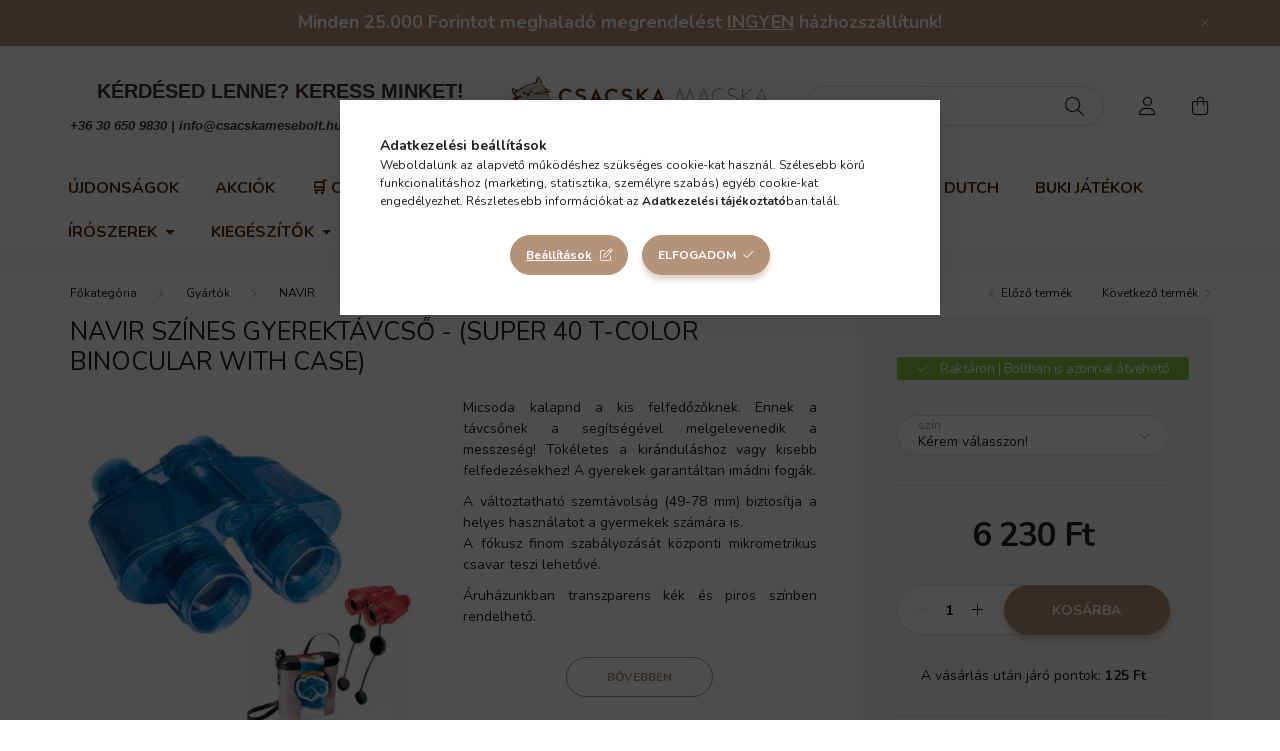

--- FILE ---
content_type: text/html; charset=UTF-8
request_url: https://csacskamesebolt.hu/NAVIR-Szines-gyerektavcso-Super-40-T-Color-Binocul
body_size: 28158
content:
<!DOCTYPE html>
<html lang="hu">
    <head>
        <meta charset="utf-8">
<meta name="description" content="NAVIR Színes gyerektávcső - (Super 40 T-Color Binocular with Case), Micsoda kalapnd a kis felfedőzőknek. Ennek a távcsőnek a segítségével melgelevenedik a messz">
<meta name="robots" content="index, follow">
<meta http-equiv="X-UA-Compatible" content="IE=Edge">
<meta property="og:site_name" content="Csacska Macska Mesebolt" />
<meta property="og:title" content="NAVIR Színes gyerektávcső - (Super 40 T-Color Binocular with Case) - C">
<meta property="og:description" content="NAVIR Színes gyerektávcső - (Super 40 T-Color Binocular with Case), Micsoda kalapnd a kis felfedőzőknek. Ennek a távcsőnek a segítségével melgelevenedik a messz">
<meta property="og:type" content="product">
<meta property="og:url" content="https://csacskamesebolt.hu/NAVIR-Szines-gyerektavcso-Super-40-T-Color-Binocul">
<meta property="og:image" content="https://csacskamesebolt.hu/img/92099/N-1050-T/N-1050-T.webp">
<meta name="facebook-domain-verification" content="rc6jyadpv3p0y18r6bahyusr9mlkmk">
<meta name="google-site-verification" content="aSN6pN86uWBlwsmuXZH-FVkH-DTWKYmRnONW--YxQd0">
<meta name="mobile-web-app-capable" content="yes">
<meta name="apple-mobile-web-app-capable" content="yes">
<meta name="MobileOptimized" content="320">
<meta name="HandheldFriendly" content="true">

<title>NAVIR Színes gyerektávcső - (Super 40 T-Color Binocular with Case) - C</title>


<script>
var service_type="shop";
var shop_url_main="https://csacskamesebolt.hu";
var actual_lang="hu";
var money_len="0";
var money_thousend=" ";
var money_dec=",";
var shop_id=92099;
var unas_design_url="https:"+"/"+"/"+"csacskamesebolt.hu"+"/"+"!common_design"+"/"+"base"+"/"+"002003"+"/";
var unas_design_code='002003';
var unas_base_design_code='2000';
var unas_design_ver=4;
var unas_design_subver=4;
var unas_shop_url='https://csacskamesebolt.hu';
var responsive="yes";
var price_nullcut_disable=1;
var config_plus=new Array();
config_plus['product_tooltip']=1;
config_plus['cart_redirect']=2;
config_plus['money_type']='Ft';
config_plus['money_type_display']='Ft';
var lang_text=new Array();

var UNAS = UNAS || {};
UNAS.shop={"base_url":'https://csacskamesebolt.hu',"domain":'csacskamesebolt.hu',"username":'csacskamesebolt.unas.hu',"id":92099,"lang":'hu',"currency_type":'Ft',"currency_code":'HUF',"currency_rate":'1',"currency_length":0,"base_currency_length":0,"canonical_url":'https://csacskamesebolt.hu/NAVIR-Szines-gyerektavcso-Super-40-T-Color-Binocul'};
UNAS.design={"code":'002003',"page":'product_details'};
UNAS.api_auth="e0d439c8656bad909d0ccd679131d48a";
UNAS.customer={"email":'',"id":0,"group_id":0,"without_registration":0};
UNAS.shop["category_id"]="592217";
UNAS.shop["sku"]="N-1050-T";
UNAS.shop["product_id"]="323411462";
UNAS.shop["only_private_customer_can_purchase"] = false;
 

UNAS.text = {
    "button_overlay_close": `Bezár`,
    "popup_window": `Felugró ablak`,
    "list": `lista`,
    "updating_in_progress": `frissítés folyamatban`,
    "updated": `frissítve`,
    "is_opened": `megnyitva`,
    "is_closed": `bezárva`,
    "deleted": `törölve`,
    "consent_granted": `hozzájárulás megadva`,
    "consent_rejected": `hozzájárulás elutasítva`,
    "field_is_incorrect": `mező hibás`,
    "error_title": `Hiba!`,
    "product_variants": `termék változatok`,
    "product_added_to_cart": `A termék a kosárba került`,
    "product_added_to_cart_with_qty_problem": `A termékből csak [qty_added_to_cart] [qty_unit] került kosárba`,
    "product_removed_from_cart": `A termék törölve a kosárból`,
    "reg_title_name": `Név`,
    "reg_title_company_name": `Cégnév`,
    "number_of_items_in_cart": `Kosárban lévő tételek száma`,
    "cart_is_empty": `A kosár üres`,
    "cart_updated": `A kosár frissült`
};


UNAS.text["delete_from_compare"]= `Törlés összehasonlításból`;
UNAS.text["comparison"]= `Összehasonlítás`;

UNAS.text["delete_from_favourites"]= `Törlés a kedvencek közül`;
UNAS.text["add_to_favourites"]= `Kedvencekhez`;






window.lazySizesConfig=window.lazySizesConfig || {};
window.lazySizesConfig.loadMode=1;
window.lazySizesConfig.loadHidden=false;

window.dataLayer = window.dataLayer || [];
function gtag(){dataLayer.push(arguments)};
gtag('js', new Date());
</script>

<script src="https://csacskamesebolt.hu/!common_packages/jquery/jquery-3.2.1.js?mod_time=1690980618"></script>
<script src="https://csacskamesebolt.hu/!common_packages/jquery/plugins/migrate/migrate.js?mod_time=1690980618"></script>
<script src="https://csacskamesebolt.hu/!common_packages/jquery/plugins/autocomplete/autocomplete.js?mod_time=1751452520"></script>
<script src="https://csacskamesebolt.hu/!common_packages/jquery/plugins/tools/overlay/overlay.js?mod_time=1753784914"></script>
<script src="https://csacskamesebolt.hu/!common_packages/jquery/plugins/tools/toolbox/toolbox.expose.js?mod_time=1724322378"></script>
<script src="https://csacskamesebolt.hu/!common_packages/jquery/plugins/lazysizes/lazysizes.min.js?mod_time=1690980618"></script>
<script src="https://csacskamesebolt.hu/!common_packages/jquery/own/shop_common/exploded/common.js?mod_time=1764831094"></script>
<script src="https://csacskamesebolt.hu/!common_packages/jquery/own/shop_common/exploded/common_overlay.js?mod_time=1754986322"></script>
<script src="https://csacskamesebolt.hu/!common_packages/jquery/own/shop_common/exploded/common_shop_popup.js?mod_time=1754991412"></script>
<script src="https://csacskamesebolt.hu/!common_packages/jquery/own/shop_common/exploded/page_product_details.js?mod_time=1751452520"></script>
<script src="https://csacskamesebolt.hu/!common_packages/jquery/own/shop_common/exploded/function_favourites.js?mod_time=1725525511"></script>
<script src="https://csacskamesebolt.hu/!common_packages/jquery/own/shop_common/exploded/function_compare.js?mod_time=1751452520"></script>
<script src="https://csacskamesebolt.hu/!common_packages/jquery/own/shop_common/exploded/function_recommend.js?mod_time=1751452520"></script>
<script src="https://csacskamesebolt.hu/!common_packages/jquery/own/shop_common/exploded/function_product_print.js?mod_time=1725525511"></script>
<script src="https://csacskamesebolt.hu/!common_packages/jquery/own/shop_common/exploded/function_product_subscription.js?mod_time=1751452520"></script>
<script src="https://csacskamesebolt.hu/!common_packages/jquery/plugins/hoverintent/hoverintent.js?mod_time=1690980618"></script>
<script src="https://csacskamesebolt.hu/!common_packages/jquery/own/shop_tooltip/shop_tooltip.js?mod_time=1753441723"></script>
<script src="https://csacskamesebolt.hu/!common_packages/jquery/plugins/responsive_menu/responsive_menu-unas.js?mod_time=1690980618"></script>
<script src="https://csacskamesebolt.hu/!common_design/base/002000/main.js?mod_time=1753356622"></script>
<script src="https://csacskamesebolt.hu/!common_packages/jquery/plugins/flickity/v3/flickity.pkgd.min.js?mod_time=1753784914"></script>
<script src="https://csacskamesebolt.hu/!common_packages/jquery/plugins/toastr/toastr.min.js?mod_time=1690980618"></script>
<script src="https://csacskamesebolt.hu/!common_packages/jquery/plugins/tippy/popper-2.4.4.min.js?mod_time=1690980618"></script>
<script src="https://csacskamesebolt.hu/!common_packages/jquery/plugins/tippy/tippy-bundle.umd.min.js?mod_time=1690980618"></script>
<script src="https://csacskamesebolt.hu/!common_packages/jquery/plugins/photoswipe/photoswipe.min.js?mod_time=1690980618"></script>
<script src="https://csacskamesebolt.hu/!common_packages/jquery/plugins/photoswipe/photoswipe-ui-default.min.js?mod_time=1690980618"></script>

<link href="https://csacskamesebolt.hu/temp/shop_92099_4ab61509e8c66f846411de47aaf59be6.css?mod_time=1769012609" rel="stylesheet" type="text/css">

<link href="https://csacskamesebolt.hu/NAVIR-Szines-gyerektavcso-Super-40-T-Color-Binocul" rel="canonical">
<link rel="apple-touch-icon" href="https://csacskamesebolt.hu/shop_ordered/92099/pic/CsakACsacsmacs_72x72.png" sizes="72x72">
<link rel="apple-touch-icon" href="https://csacskamesebolt.hu/shop_ordered/92099/pic/CsakACsacsmacs_114x114.png" sizes="114x114">
<link rel="apple-touch-icon" href="https://csacskamesebolt.hu/shop_ordered/92099/pic/CsakACsacsmacs_152x152.png" sizes="152x152">
<link rel="apple-touch-icon" href="https://csacskamesebolt.hu/shop_ordered/92099/pic/CsakACsacsmacs_167x167.png" sizes="167x167">
<link rel="apple-touch-icon" href="https://csacskamesebolt.hu/shop_ordered/92099/pic/CsakACsacsmacs_180x180.png" sizes="180x180">
<link id="favicon-16x16" rel="icon" type="image/png" href="https://csacskamesebolt.hu/shop_ordered/92099/pic/CsakACsacsmacs_16x16.png" sizes="16x16">
<link id="favicon-32x32" rel="icon" type="image/png" href="https://csacskamesebolt.hu/shop_ordered/92099/pic/CsakACsacsmacs_32x32.png" sizes="32x32">
<link id="favicon-96x96" rel="icon" type="image/png" href="https://csacskamesebolt.hu/shop_ordered/92099/pic/CsakACsacsmacs_96x96.png" sizes="96x96">
<link id="favicon-192x192" rel="icon" type="image/png" href="https://csacskamesebolt.hu/shop_ordered/92099/pic/CsakACsacsmacs_192x192.png" sizes="192x192">
<script>
        var google_consent=1;
    
        gtag('consent', 'default', {
           'ad_storage': 'denied',
           'ad_user_data': 'denied',
           'ad_personalization': 'denied',
           'analytics_storage': 'denied',
           'functionality_storage': 'denied',
           'personalization_storage': 'denied',
           'security_storage': 'granted'
        });

    
        gtag('consent', 'update', {
           'ad_storage': 'denied',
           'ad_user_data': 'denied',
           'ad_personalization': 'denied',
           'analytics_storage': 'denied',
           'functionality_storage': 'denied',
           'personalization_storage': 'denied',
           'security_storage': 'granted'
        });

        </script>
    <script async src="https://www.googletagmanager.com/gtag/js?id=G-B66HV82WYS"></script>    <script>
    gtag('config', 'G-B66HV82WYS');

        </script>
        <script>
    var google_analytics=1;

                gtag('event', 'view_item', {
              "currency": "HUF",
              "value": '6230',
              "items": [
                  {
                      "item_id": "N-1050-T",
                      "item_name": "NAVIR Színes gyerektávcső - (Super 40 T-Color Binocular with Case)",
                      "item_category": "Gyártók/NAVIR",
                      "price": '6230'
                  }
              ],
              'non_interaction': true
            });
               </script>
           <script>
        gtag('config', 'AW-362279566',{'allow_enhanced_conversions':true});
                </script>
            <script>
        var google_ads=1;

                gtag('event','remarketing', {
            'ecomm_pagetype': 'product',
            'ecomm_prodid': ["N-1050-T"],
            'ecomm_totalvalue': 6230        });
            </script>
        <!-- Google Tag Manager -->
    <script>(function(w,d,s,l,i){w[l]=w[l]||[];w[l].push({'gtm.start':
            new Date().getTime(),event:'gtm.js'});var f=d.getElementsByTagName(s)[0],
            j=d.createElement(s),dl=l!='dataLayer'?'&l='+l:'';j.async=true;j.src=
            'https://www.googletagmanager.com/gtm.js?id='+i+dl;f.parentNode.insertBefore(j,f);
        })(window,document,'script','dataLayer','GTM-5H598Q3');</script>
    <!-- End Google Tag Manager -->

    <script>
(function(i,s,o,g,r,a,m){i['BarionAnalyticsObject']=r;i[r]=i[r]||function(){
    (i[r].q=i[r].q||[]).push(arguments)},i[r].l=1*new Date();a=s.createElement(o),
    m=s.getElementsByTagName(o)[0];a.async=1;a.src=g;m.parentNode.insertBefore(a,m)
})(window, document, 'script', 'https://pixel.barion.com/bp.js', 'bp');
                    
bp('init', 'addBarionPixelId', ' BP-EPmlat6bA7-53');
</script>
<noscript><img height='1' width='1' style='display:none' alt='' src='https://pixel.barion.com/a.gif?__ba_pixel_id= BP-EPmlat6bA7-53&ev=contentView&noscript=1'/></noscript>
<script>
$(document).ready(function () {
     UNAS.onGrantConsent(function(){
         bp('consent', 'grantConsent');
     });
     
     UNAS.onRejectConsent(function(){
         bp('consent', 'rejectConsent');
     });

     var contentViewProperties = {
         'currency': 'HUF',
         'quantity': 1,
         'unit': 'db',
         'unitPrice': 6230,
         'category': 'Gyártók|NAVIR',
         'imageUrl': 'https://csacskamesebolt.hu/img/92099/N-1050-T/500x500,r/N-1050-T.webp?time=1716322737',
         'name': 'NAVIR Színes gyerektávcső - (Super 40 T-Color Binocular with Case)',
         'contentType': 'Product',
         'id': 'N-1050-T',
     }
     bp('track', 'contentView', contentViewProperties);

     UNAS.onChangeVariant(function(event,params){
         var variant = '';
         if (typeof params.variant_list1!=='undefined') variant+=params.variant_list1;
         if (typeof params.variant_list2!=='undefined') variant+='|'+params.variant_list2;
         if (typeof params.variant_list3!=='undefined') variant+='|'+params.variant_list3;
         var customizeProductProperties = {
            'contentType': 'Product',
            'currency': 'HUF',
            'id': params.sku,
            'name': 'NAVIR Színes gyerektávcső - (Super 40 T-Color Binocular with Case)',
            'unit': 'db',
            'unitPrice': 6230,
            'variant': variant,
            'list': 'ProductPage'
        }
        bp('track', 'customizeProduct', customizeProductProperties);
     });

     UNAS.onAddToCart(function(event,params){
         var variant = '';
         if (typeof params.variant_list1!=='undefined') variant+=params.variant_list1;
         if (typeof params.variant_list2!=='undefined') variant+='|'+params.variant_list2;
         if (typeof params.variant_list3!=='undefined') variant+='|'+params.variant_list3;
         var addToCartProperties = {
             'contentType': 'Product',
             'currency': 'HUF',
             'id': params.sku,
             'name': params.name,
             'quantity': parseFloat(params.qty_add),
             'totalItemPrice': params.qty*params.price,
             'unit': params.unit,
             'unitPrice': parseFloat(params.price),
             'category': params.category,
             'variant': variant
         };
         bp('track', 'addToCart', addToCartProperties);
     });

     UNAS.onClickProduct(function(event,params){
         UNAS.getProduct(function(result) {
             if (result.name!=undefined) {
                 var clickProductProperties  = {
                     'contentType': 'Product',
                     'currency': 'HUF',
                     'id': params.sku,
                     'name': result.name,
                     'unit': result.unit,
                     'unitPrice': parseFloat(result.unit_price),
                     'quantity': 1
                 }
                 bp('track', 'clickProduct', clickProductProperties );
             }
         },params);
     });

UNAS.onRemoveFromCart(function(event,params){
     bp('track', 'removeFromCart', {
         'contentType': 'Product',
         'currency': 'HUF',
         'id': params.sku,
         'name': params.name,
         'quantity': params.qty,
         'totalItemPrice': params.price * params.qty,
         'unit': params.unit,
         'unitPrice': parseFloat(params.price),
         'list': 'BasketPage'
     });
});

});
</script>

<script src="https://onsite.optimonk.com/script.js?account=210559" async></script>



<script>
    (function(c,l,a,r,i,t,y){
        c[a]=c[a]||function(){(c[a].q=c[a].q||[]).push(arguments)};
        t=l.createElement(r);t.async=1;t.src="https://www.clarity.ms/tag/"+i;
        y=l.getElementsByTagName(r)[0];y.parentNode.insertBefore(t,y);
    })(window, document, "clarity", "script", "l69e23zfig");
</script>



        <meta content="width=device-width, initial-scale=1.0" name="viewport" />
        <link rel="preconnect" href="https://fonts.gstatic.com">
        <link rel="preload" href="https://fonts.googleapis.com/css2?family=Nunito:wght@400;700&display=swap" as="style" />
        <link rel="stylesheet" href="https://fonts.googleapis.com/css2?family=Nunito:wght@400;700&display=swap" media="print" onload="this.media='all'">
        <noscript>
            <link rel="stylesheet" href="https://fonts.googleapis.com/css2?family=Nunito:wght@400;700&display=swap" />
        </noscript>
        
        
        
        
        

        
        
        
                    
            
            
            
            
            
            
            
                
        
        
    </head>

                
                
    
    
    
    
    <body class='design_ver4 design_subver1 design_subver2 design_subver3 design_subver4' id="ud_shop_artdet">
    
        <!-- Google Tag Manager (noscript) -->
    <noscript><iframe src="https://www.googletagmanager.com/ns.html?id=GTM-5H598Q3"
                      height="0" width="0" style="display:none;visibility:hidden"></iframe></noscript>
    <!-- End Google Tag Manager (noscript) -->
    <div id="image_to_cart" style="display:none; position:absolute; z-index:100000;"></div>
<div class="overlay_common overlay_warning" id="overlay_cart_add"></div>
<script>$(document).ready(function(){ overlay_init("cart_add",{"onBeforeLoad":false}); });</script>
<div class="overlay_common overlay_ok" id="overlay_cart_add_ok"></div>
<script>$(document).ready(function(){ overlay_init("cart_add_ok",[]); });</script>
<div id="overlay_login_outer"></div>	
	<script>
	$(document).ready(function(){
	    var login_redir_init="";

		$("#overlay_login_outer").overlay({
			onBeforeLoad: function() {
                var login_redir_temp=login_redir_init;
                if (login_redir_act!="") {
                    login_redir_temp=login_redir_act;
                    login_redir_act="";
                }

									$.ajax({
						type: "GET",
						async: true,
						url: "https://csacskamesebolt.hu/shop_ajax/ajax_popup_login.php",
						data: {
							shop_id:"92099",
							lang_master:"hu",
                            login_redir:login_redir_temp,
							explicit:"ok",
							get_ajax:"1"
						},
						success: function(data){
							$("#overlay_login_outer").html(data);
							if (unas_design_ver >= 5) $("#overlay_login_outer").modal('show');
							$('#overlay_login1 input[name=shop_pass_login]').keypress(function(e) {
								var code = e.keyCode ? e.keyCode : e.which;
								if(code.toString() == 13) {		
									document.form_login_overlay.submit();		
								}	
							});	
						}
					});
								},
			top: 50,
			mask: {
	color: "#000000",
	loadSpeed: 200,
	maskId: "exposeMaskOverlay",
	opacity: 0.7
},
			closeOnClick: (config_plus['overlay_close_on_click_forced'] === 1),
			onClose: function(event, overlayIndex) {
				$("#login_redir").val("");
			},
			load: false
		});
		
			});
	function overlay_login() {
		$(document).ready(function(){
			$("#overlay_login_outer").overlay().load();
		});
	}
	function overlay_login_remind() {
        if (unas_design_ver >= 5) {
            $("#overlay_remind").overlay().load();
        } else {
            $(document).ready(function () {
                $("#overlay_login_outer").overlay().close();
                setTimeout('$("#overlay_remind").overlay().load();', 250);
            });
        }
	}

    var login_redir_act="";
    function overlay_login_redir(redir) {
        login_redir_act=redir;
        $("#overlay_login_outer").overlay().load();
    }
	</script>  
	<div class="overlay_common overlay_info" id="overlay_remind"></div>
<script>$(document).ready(function(){ overlay_init("remind",[]); });</script>

	<script>
    	function overlay_login_error_remind() {
		$(document).ready(function(){
			load_login=0;
			$("#overlay_error").overlay().close();
			setTimeout('$("#overlay_remind").overlay().load();', 250);	
		});
	}
	</script>  
	<div class="overlay_common overlay_info" id="overlay_newsletter"></div>
<script>$(document).ready(function(){ overlay_init("newsletter",[]); });</script>

<script>
function overlay_newsletter() {
    $(document).ready(function(){
        $("#overlay_newsletter").overlay().load();
    });
}
</script>
<div class="overlay_common overlay_info" id="overlay_product_subscription"></div>
<script>$(document).ready(function(){ overlay_init("product_subscription",[]); });</script>
<div class="overlay_common overlay_error" id="overlay_script"></div>
<script>$(document).ready(function(){ overlay_init("script",[]); });</script>
<style> .grecaptcha-badge { display: none !important; } </style>     <script>
    $(document).ready(function() {
        $.ajax({
            type: "GET",
            url: "https://csacskamesebolt.hu/shop_ajax/ajax_stat.php",
            data: {master_shop_id:"92099",get_ajax:"1"}
        });
    });
    </script>
    

    <div id="container" class="page_shop_artdet_N_1050_T  js-ajax-filter-box-checking filter-not-exists">
                        <div class="js-element nanobar js-nanobar" data-element-name="header_text_section_1">
        <div class="container">
            <div class="header_text_section_1 nanobar__inner ">
                                    <p style="text-align: center;"><span style="font-size: 18px;"><strong>Minden 25.000 Forintot meghaladó megrendelést <span style="text-decoration: underline;">INGYEN</span> házhozszállítunk!</strong></span></p>
                                <button type="button" class="btn nanobar__btn-close" onclick="closeNanobar(this,'header_text_section_1_hide','session','--nanobar-height');" aria-label="Bezár" title="Bezár">
                    <span class="icon--close"></span>
                </button>
            </div>
        </div>
    </div>
    <script>
        $(document).ready(function() {
            root.style.setProperty('--nanobar-height', getHeight($(".js-nanobar")) + "px");
        });
    </script>
    

        <header class="header js-header">
            <div class="header-inner js-header-inner">
                <div class="container">
                    <div class="row gutters-5 flex-nowrap justify-content-center align-items-center py-3 py-lg-5">
                        <div class="header__left col">
                            <div class="header__left-inner d-flex align-items-center">
                                <button type="button" class="hamburger__btn dropdown--btn d-lg-none" id="hamburger__btn" aria-label="hamburger button" data-btn-for=".hamburger__dropdown">
                                    <span class="hamburger__btn-icon icon--hamburger"></span>
                                </button>
                                
                                
                                    <div class="js-element header_text_section_2 d-none d-lg-block" data-element-name="header_text_section_2">
        <div class="element__content ">
                            <div class="element__html slide-1"><p id="isPasted" style="text-align: center;"><span style="color: #3e312d; font-family: 'arial black', sans-serif; font-size: 20px;"><strong>KÉRDÉSED LENNE? KERESS MINKET!</strong></span><span style="font-size: 1px;"></span><span style="color: #3e312d; font-family: 'arial black', sans-serif; font-size: 8px;"><strong></strong></span></p>
<p style="text-align: center;"><span style="color: #3e312d; font-family: georgia, palatino, serif; font-size: 8px;"><strong></strong></span></p>
<p style="text-align: center;"><span style="color: #3e312d;"><strong><em><span style="color: #3e312d; font-family: tahoma, arial, helvetica, sans-serif;"><a href="tel:+36%2030 650 9830">+36 30 650 9830</a> | <a href="mailto:info@csacskamesebolt.hu">info@csacskamesebolt.hu</a>  |  <a href="https://csacskamesebolt.hu/urom-jatekbolt">2096. Üröm Fő u. 39.</a></span></em></strong></span></p></div>
                    </div>
    </div>

                            </div>
                        </div>

                            <div id="header_logo_img" class="js-element logo col-auto flex-shrink-1" data-element-name="header_logo">
        <div class="header_logo-img-container">
            <div class="header_logo-img-wrapper">
                                                <a href="https://csacskamesebolt.hu/">                    <picture>
                                                <source media="(max-width: 575.98px)" srcset="https://csacskamesebolt.hu/!common_design/custom/csacskamesebolt.unas.hu/element/layout_hu_header_logo-260x60_2_small.png?time=1675202372 174w, https://csacskamesebolt.hu/!common_design/custom/csacskamesebolt.unas.hu/element/layout_hu_header_logo-260x60_2_small_retina.png?time=1675202372 348w" sizes="174px"/>
                                                <source srcset="https://csacskamesebolt.hu/!common_design/custom/csacskamesebolt.unas.hu/element/layout_hu_header_logo-260x60_2_default.png?time=1675202372 1x, https://csacskamesebolt.hu/!common_design/custom/csacskamesebolt.unas.hu/element/layout_hu_header_logo-260x60_2_default_retina.png?time=1675202372 2x" />
                        <img                              src="https://csacskamesebolt.hu/!common_design/custom/csacskamesebolt.unas.hu/element/layout_hu_header_logo-260x60_2_default.png?time=1675202372"                             
                             alt="Csacska Macska Mesebolt                        "/>
                    </picture>
                    </a>                                        </div>
        </div>
    </div>


                        <div class="header__right col">
                            <div class="header__right-inner d-flex align-items-center justify-content-end">
                                <div class="search-box browser-is-chrome">
    <div class="search-box__inner position-relative ml-auto js-search" id="box_search_content">
        <form name="form_include_search" id="form_include_search" action="https://csacskamesebolt.hu/shop_search.php" method="get">
            <div class="box-search-group mb-0">
                <input data-stay-visible-breakpoint="992" name="search" id="box_search_input" value="" pattern=".{3,100}"
                       title="Hosszabb kereső kifejezést írjon be!" aria-label="Keresés" placeholder="Keresés" type="text" maxlength="100"
                       class="ac_input form-control js-search-input" autocomplete="off" required                >
                <div class="search-box__search-btn-outer input-group-append" title='Keresés'>
                    <button class="search-btn" aria-label="Keresés">
                        <span class="search-btn-icon icon--search"></span>
                    </button>
                    <button type="button" onclick="$('.js-search-smart-autocomplete').addClass('is-hidden');$(this).addClass('is-hidden');" class='search-close-btn text-right d-lg-none is-hidden' aria-label="">
                        <span class="search-close-btn-icon icon--close"></span>
                    </button>
                </div>
                <div class="search__loading">
                    <div class="loading-spinner--small"></div>
                </div>
            </div>
            <div class="search-box__mask"></div>
        </form>
        <div class="ac_results"></div>
    </div>
</div>
<script>
    $(document).ready(function(){
       $(document).on('smartSearchCreate smartSearchOpen smartSearchHasResult', function(e){
           if (e.type !== 'smartSearchOpen' || (e.type === 'smartSearchOpen' && $('.js-search-smart-autocomplete').children().length > 0)) {
               $('.search-close-btn').removeClass('is-hidden');
           }
       });
       $(document).on('smartSearchClose smartSearchEmptyResult', function(){
           $('.search-close-btn').addClass('is-hidden');
       });
       $(document).on('smartSearchInputLoseFocus', function(){
           if ($('.js-search-smart-autocomplete').length>0) {
               setTimeout(function () {
                   let height = $(window).height() - ($('.js-search-smart-autocomplete').offset().top - $(window).scrollTop()) - 20;
                   $('.search-smart-autocomplete').css('max-height', height + 'px');
               }, 300);
           }
       });
    });
</script>


                                                    <button type="button" class="profile__btn js-profile-btn dropdown--btn d-none d-lg-block" id="profile__btn" data-orders="https://csacskamesebolt.hu/profilom" aria-label="profile button" data-btn-for=".profile__dropdown">
            <span class="profile__btn-icon icon--head"></span>
        </button>
            
                                <button class="cart-box__btn dropdown--btn js-cart-box-loaded-by-ajax" aria-label="cart button" type="button" data-btn-for=".cart-box__dropdown">
                                    <span class="cart-box__btn-icon icon--cart">
                                            <span id="box_cart_content" class="cart-box">            </span>
                                    </span>
                                </button>
                            </div>
                        </div>
                    </div>
                </div>
                                <nav class="navbar d-none d-lg-flex navbar-expand navbar-light">
                    <div class="container">
                        <ul class="navbar-nav mx-auto js-navbar-nav">
                                        <li class="nav-item spec-item js-nav-item-new">
                    <a class="nav-link" href="https://csacskamesebolt.hu/ujdonsagok" >
                    Újdonságok
                    </a>

            </li>
    <li class="nav-item spec-item js-nav-item-akcio">
                    <a class="nav-link" href="https://csacskamesebolt.hu/akciok" >
                    Akciók
                    </a>

            </li>
    <li class="nav-item dropdown js-nav-item-950900">
                    <a class="nav-link dropdown-toggle" href="https://csacskamesebolt.hu/Keszletkisopres"  role="button" data-toggle="dropdown" aria-haspopup="true" aria-expanded="false">
                    &#128722 Outlet
                    </a>

        			<ul class="dropdown-menu fade-up dropdown--cat dropdown--level-1">
            <li class="nav-item-824333">
            <a class="dropdown-item" href="https://csacskamesebolt.hu/5000-Ft-alatti-jatekok" >5000 Ft alatti játékok
                        </a>
        </li>
            <li class="nav-item-364865">
            <a class="dropdown-item" href="https://csacskamesebolt.hu/Teli-wellness-piheneshez" >Téli wellness pihenéshez
                        </a>
        </li>
            <li class="nav-item-786202">
            <a class="dropdown-item" href="https://csacskamesebolt.hu/Nagy-ajandeknak" >Nagy ajándéknak
                        </a>
        </li>
            <li class="nav-item-350981">
            <a class="dropdown-item" href="https://csacskamesebolt.hu/Kreativ-es-fejleszto" >Kreatív és Fejlesztő
                        </a>
        </li>
            <li class="nav-item-744662">
            <a class="dropdown-item" href="https://csacskamesebolt.hu/Konyvek" >Könyvek
                        </a>
        </li>
            <li class="nav-item-428692">
            <a class="dropdown-item" href="https://csacskamesebolt.hu/Babaknak" >Babáknak és bölcsiseknek
                        </a>
        </li>
            <li class="nav-item-296729">
            <a class="dropdown-item" href="https://csacskamesebolt.hu/Ovisoknak" >Ovisoknak
                        </a>
        </li>
            <li class="nav-item-406576">
            <a class="dropdown-item" href="https://csacskamesebolt.hu/Sulisoknak" >Sulisoknak
                        </a>
        </li>
            <li class="nav-item-173068">
            <a class="dropdown-item" href="https://csacskamesebolt.hu/Tarsasjatekok" >Társasjátékok
                        </a>
        </li>
            <li class="nav-item-458497">
            <a class="dropdown-item" href="https://csacskamesebolt.hu/Pluss-jatekok" >Plüss játékok
                        </a>
        </li>
    
        <li>
        <a class="dropdown-item nav-item__all-cat" href="https://csacskamesebolt.hu/Keszletkisopres">További kategóriák</a>
    </li>
    
    </ul>


            </li>
    <li class="nav-item dropdown js-nav-item-104392">
                    <a class="nav-link dropdown-toggle" href="https://csacskamesebolt.hu/gyartok"  role="button" data-toggle="dropdown" aria-haspopup="true" aria-expanded="false">
                    Gyártók
                    </a>

        			<ul class="dropdown-menu fade-up dropdown--cat dropdown--level-1">
            <li class="nav-item-468984">
            <a class="dropdown-item" href="https://csacskamesebolt.hu/djeco-jatekok" >Djeco Játékok
                        </a>
        </li>
            <li class="nav-item-418963">
            <a class="dropdown-item" href="https://csacskamesebolt.hu/little-dutch-jatekok" >Little Dutch Játékok
                        </a>
        </li>
            <li class="nav-item-895929">
            <a class="dropdown-item" href="https://csacskamesebolt.hu/buki" >BUKI
                        </a>
        </li>
            <li class="nav-item-773047">
            <a class="dropdown-item" href="https://csacskamesebolt.hu/FKPToys" >FKP Toys
                        </a>
        </li>
            <li class="nav-item-601123">
            <a class="dropdown-item" href="https://csacskamesebolt.hu/pagony" >Pagony
                        </a>
        </li>
            <li class="nav-item-677435">
            <a class="dropdown-item" href="https://csacskamesebolt.hu/mora-konyvek" >Móra
                        </a>
        </li>
            <li class="nav-item-372832">
            <a class="dropdown-item" href="https://csacskamesebolt.hu/Napraforgo" >Napraforgó
                        </a>
        </li>
            <li class="nav-item-508097">
            <a class="dropdown-item" href="https://csacskamesebolt.hu/MarinaPau" >Marina&Pau
                        </a>
        </li>
            <li class="nav-item-308883">
            <a class="dropdown-item" href="https://csacskamesebolt.hu/Tolki" >Tolki
                        </a>
        </li>
            <li class="nav-item-149037">
            <a class="dropdown-item" href="https://csacskamesebolt.hu/a-little-lovely-company" >A Little Lovely Company
                        </a>
        </li>
    
        <li>
        <a class="dropdown-item nav-item__all-cat" href="https://csacskamesebolt.hu/gyartok">További kategóriák</a>
    </li>
    
    </ul>


            </li>
    <li class="nav-item dropdown js-nav-item-787644">
                    <a class="nav-link dropdown-toggle" href="https://csacskamesebolt.hu/jatek"  role="button" data-toggle="dropdown" aria-haspopup="true" aria-expanded="false">
                    Játékok
                    </a>

        			<ul class="dropdown-menu fade-up dropdown--cat dropdown--level-1">
            <li class="nav-item-109799">
            <a class="dropdown-item" href="https://csacskamesebolt.hu/szabadteri-jatekok" >Szabadtéri Játékok
                        </a>
        </li>
            <li class="nav-item-371999">
            <a class="dropdown-item" href="https://csacskamesebolt.hu/fejleszto-jatekok" >Fejlesztő Játékok
                        </a>
        </li>
            <li class="nav-item-191237">
            <a class="dropdown-item" href="https://csacskamesebolt.hu/kreativ-jatekok" >Kreatív Játékok
                        </a>
        </li>
            <li class="nav-item-720842">
            <a class="dropdown-item" href="https://csacskamesebolt.hu/szerepjatekok" >Szerepjátékok
                        </a>
        </li>
            <li class="nav-item-165854">
            <a class="dropdown-item" href="https://csacskamesebolt.hu/babajatek" >Babajátékok
                        </a>
        </li>
            <li class="nav-item-190837">
            <a class="dropdown-item" href="https://csacskamesebolt.hu/jatekbabak" >Játékbabák
                        </a>
        </li>
            <li class="nav-item-662075">
            <a class="dropdown-item" href="https://csacskamesebolt.hu/jatek-autok-jarmuvek" >Autók és Járművek
                        </a>
        </li>
            <li class="nav-item-890615">
            <a class="dropdown-item" href="https://csacskamesebolt.hu/epitojatekok" >Építőjátékok
                        </a>
        </li>
            <li class="nav-item-154182">
            <a class="dropdown-item" href="https://csacskamesebolt.hu/tarsasjatek" >Társasjáték
                        </a>
        </li>
            <li class="nav-item-606625">
            <a class="dropdown-item" href="https://csacskamesebolt.hu/kartyajatekok" >Kártyajátékok
                        </a>
        </li>
    
        <li>
        <a class="dropdown-item nav-item__all-cat" href="https://csacskamesebolt.hu/jatek">További kategóriák</a>
    </li>
    
    </ul>


            </li>
    <li class="nav-item dropdown js-nav-item-686132">
                    <a class="nav-link dropdown-toggle" href="https://csacskamesebolt.hu/gyerekkonyvek"  role="button" data-toggle="dropdown" aria-haspopup="true" aria-expanded="false">
                    Gyerekkönyvek
                    </a>

        			<ul class="dropdown-menu fade-up dropdown--cat dropdown--level-1">
            <li class="nav-item-652771">
            <a class="dropdown-item" href="https://csacskamesebolt.hu/ismeretterjeszto-konyvek" >Ismeretterjesztő
                        </a>
        </li>
            <li class="nav-item-215697">
            <a class="dropdown-item" href="https://csacskamesebolt.hu/mesekonyvek" >Mesekönyvek
                        </a>
        </li>
            <li class="nav-item-358093">
            <a class="dropdown-item" href="https://csacskamesebolt.hu/foglalkoztato-fuzetek" >Foglalkoztató Füzetek
                        </a>
        </li>
            <li class="nav-item-242970">
            <a class="dropdown-item" href="https://csacskamesebolt.hu/textil-babakonyvek" >Textil Babakönyvek
                        </a>
        </li>
            <li class="nav-item-491260">
            <a class="dropdown-item" href="https://csacskamesebolt.hu/Fejleszto-Kiadvanyok" >Fejlesztő Kiadványok
                        </a>
        </li>
            <li class="nav-item-112477">
            <a class="dropdown-item" href="https://csacskamesebolt.hu/Furdos-konyvek" >Fürdős Könyvek
                        </a>
        </li>
            <li class="nav-item-582758">
            <a class="dropdown-item" href="https://csacskamesebolt.hu/Gyermekneveles" >Gyermeknevelés
                        </a>
        </li>
            <li class="nav-item-145661">
            <a class="dropdown-item" href="https://csacskamesebolt.hu/konyv-sorozatok" >Sorozatok
                        </a>
        </li>
            <li class="nav-item-717407">
            <a class="dropdown-item" href="https://csacskamesebolt.hu/baba-konyv" >Babáknak (0-1 éves)
                        </a>
        </li>
            <li class="nav-item-803545">
            <a class="dropdown-item" href="https://csacskamesebolt.hu/bolcsis-konyv" >Bölcsiseknek (1-3 éves)
                        </a>
        </li>
    
        <li>
        <a class="dropdown-item nav-item__all-cat" href="https://csacskamesebolt.hu/gyerekkonyvek">További kategóriák</a>
    </li>
    
    </ul>


            </li>
    <li class="nav-item js-nav-item-654483">
                    <a class="nav-link" href="https://csacskamesebolt.hu/Little-Dutch" >
                    Little Dutch
                    </a>

            </li>
    <li class="nav-item js-nav-item-932382">
                    <a class="nav-link" href="https://csacskamesebolt.hu/BUKI?source_cat=932382" >
                    BUKI Játékok
                    </a>

            </li>
    <li class="nav-item dropdown js-nav-item-856995">
                    <a class="nav-link dropdown-toggle" href="https://csacskamesebolt.hu/Iroszerek"  role="button" data-toggle="dropdown" aria-haspopup="true" aria-expanded="false">
                    Írószerek
                    </a>

        			<ul class="dropdown-menu fade-up dropdown--cat dropdown--level-1">
            <li class="nav-item-251113">
            <a class="dropdown-item" href="https://csacskamesebolt.hu/szinesceruzak" >Színesceruzák
                        </a>
        </li>
            <li class="nav-item-924206">
            <a class="dropdown-item" href="https://csacskamesebolt.hu/filctollak" >Filctollak
                        </a>
        </li>
            <li class="nav-item-977129">
            <a class="dropdown-item" href="https://csacskamesebolt.hu/tolltartok" >Tolltartók
                        </a>
        </li>
            <li class="nav-item-568503">
            <a class="dropdown-item" href="https://csacskamesebolt.hu/lemoshato-iroszerek" >Lemosható Írószerek
                        </a>
        </li>
            <li class="nav-item-628544">
            <a class="dropdown-item" href="https://csacskamesebolt.hu/Fuzetek" >Füzetek
                        </a>
        </li>
            <li class="nav-item-500725">
            <a class="dropdown-item" href="https://csacskamesebolt.hu/geltollak-golyostollak" >Géltollak és Golyóstollak
                        </a>
        </li>
            <li class="nav-item-851991">
            <a class="dropdown-item" href="https://csacskamesebolt.hu/kretak" >Kréták
                        </a>
        </li>
            <li class="nav-item-492042">
            <a class="dropdown-item" href="https://csacskamesebolt.hu/festo-kellekek" >Festő Kellékek
                        </a>
        </li>
            <li class="nav-item-791903">
            <a class="dropdown-item" href="https://csacskamesebolt.hu/nyomdak" >Nyomdák
                        </a>
        </li>
    
    
    </ul>


            </li>
    <li class="nav-item dropdown js-nav-item-920057">
                    <a class="nav-link dropdown-toggle" href="https://csacskamesebolt.hu/kiegeszitok"  role="button" data-toggle="dropdown" aria-haspopup="true" aria-expanded="false">
                    Kiegészítők
                    </a>

        			<ul class="dropdown-menu fade-up dropdown--cat dropdown--level-1">
            <li class="nav-item-464241">
            <a class="dropdown-item" href="https://csacskamesebolt.hu/Kulacsok" >Kulacsok
                        </a>
        </li>
            <li class="nav-item-596222">
            <a class="dropdown-item" href="https://csacskamesebolt.hu/hatizsakok-es-taskak" >Hátizsákok és táskák
                        </a>
        </li>
            <li class="nav-item-184713">
            <a class="dropdown-item" href="https://csacskamesebolt.hu/esernyok-esokabatok" >Esernyők és Esőkabátok
                        </a>
        </li>
            <li class="nav-item-149415">
            <a class="dropdown-item" href="https://csacskamesebolt.hu/Hutotaskak-es-Uzsonnas-dobozok" >Hűtőtáskák és Uzsonnás dobozok
                        </a>
        </li>
            <li class="nav-item-897766">
            <a class="dropdown-item" href="https://csacskamesebolt.hu/ekszerek" >Ékszerek
                        </a>
        </li>
            <li class="nav-item-162574">
            <a class="dropdown-item" href="https://csacskamesebolt.hu/baba-textil" >Baba textil
                        </a>
        </li>
            <li class="nav-item-294390">
            <a class="dropdown-item" href="https://csacskamesebolt.hu/babaszoba-kiegeszitok" >Babaszoba
                        </a>
        </li>
            <li class="nav-item-864584">
            <a class="dropdown-item" href="https://csacskamesebolt.hu/Tanyerok-es-Poharak" >Tányérok és Poharak
                        </a>
        </li>
            <li class="nav-item-839528">
            <a class="dropdown-item" href="https://csacskamesebolt.hu/party-kellekek" >Party Kellékek
                        </a>
        </li>
            <li class="nav-item-841459">
            <a class="dropdown-item" href="https://csacskamesebolt.hu/Strand-ruhak-es-kellekek" >Strand ruhák és kellékek
                        </a>
        </li>
    
    
    </ul>


            </li>

    
                                    
    
                        </ul>
                    </div>
                </nav>

                <script>
                    $(document).ready(function () {
                                                    $('.nav-item.dropdown').hoverIntent({
                                over: function () {
                                    handleCloseDropdowns();
                                    var thisNavLink = $('> .nav-link', this);
                                    var thisNavItem = thisNavLink.parent();
                                    var thisDropdownMenu = thisNavItem.find('.dropdown-menu');
                                    var thisNavbarNav = $('.js-navbar-nav');

                                    /*remove is-opened class form the rest menus (cat+plus)*/
                                    thisNavbarNav.find('.show').not(thisNavItem).removeClass('show');
                                    thisNavLink.attr('aria-expanded','true');
                                    thisNavItem.addClass('show');
                                    thisDropdownMenu.addClass('show');
                                },
                                out: function () {
                                    handleCloseDropdowns();
                                    var thisNavLink = $('> .nav-link', this);
                                    var thisNavItem = thisNavLink.parent();
                                    var thisDropdownMenu = thisNavItem.find('.dropdown-menu');

                                    /*remove is-opened class form the rest menus (cat+plus)*/
                                    thisNavLink.attr('aria-expanded','false');
                                    thisNavItem.removeClass('show');
                                    thisDropdownMenu.removeClass('show');
                                },
                                interval: 100,
                                sensitivity: 10,
                                timeout: 250
                            });
                                            });
                </script>
                            </div>
        </header>
                        <main class="main">
                        
            
    <link rel="stylesheet" type="text/css" href="https://csacskamesebolt.hu/!common_packages/jquery/plugins/photoswipe/css/default-skin.min.css">
    <link rel="stylesheet" type="text/css" href="https://csacskamesebolt.hu/!common_packages/jquery/plugins/photoswipe/css/photoswipe.min.css">
    
    
    <script>
        var $clickElementToInitPs = '.js-init-ps';

        var initPhotoSwipeFromDOM = function() {
            var $pswp = $('.pswp')[0];
            var $psDatas = $('.photoSwipeDatas');

            $psDatas.each( function() {
                var $pics = $(this),
                    getItems = function() {
                        var items = [];
                        $pics.find('a').each(function() {
                            var $this = $(this),
                                $href   = $this.attr('href'),
                                $size   = $this.data('size').split('x'),
                                $width  = $size[0],
                                $height = $size[1],
                                item = {
                                    src : $href,
                                    w   : $width,
                                    h   : $height
                                };
                            items.push(item);
                        });
                        return items;
                    };

                var items = getItems();

                $($clickElementToInitPs).on('click', function (event) {
                    var $this = $(this);
                    event.preventDefault();

                    var $index = parseInt($this.attr('data-loop-index'));
                    var options = {
                        index: $index,
                        history: false,
                        bgOpacity: 0.5,
                        shareEl: false,
                        showHideOpacity: true,
                        getThumbBoundsFn: function (index) {
                            /** azon képeről nagyítson a photoswipe, melyek láthatók
                             **/
                            var thumbnails = $($clickElementToInitPs).map(function() {
                                var $this = $(this);
                                if ($this.is(":visible")) {
                                    return this;
                                }
                            }).get();
                            var thumbnail = thumbnails[index];
                            var pageYScroll = window.pageYOffset || document.documentElement.scrollTop;
                            var zoomedImgHeight = items[index].h;
                            var zoomedImgWidth = items[index].w;
                            var zoomedImgRatio = zoomedImgHeight / zoomedImgWidth;
                            var rect = thumbnail.getBoundingClientRect();
                            var zoomableImgHeight = rect.height;
                            var zoomableImgWidth = rect.width;
                            var zoomableImgRatio = (zoomableImgHeight / zoomableImgWidth);
                            var offsetY = 0;
                            var offsetX = 0;
                            var returnWidth = zoomableImgWidth;

                            if (zoomedImgRatio < 1) { /* a nagyított kép fekvő */
                                if (zoomedImgWidth < zoomableImgWidth) { /*A nagyított kép keskenyebb */
                                    offsetX = (zoomableImgWidth - zoomedImgWidth) / 2;
                                    offsetY = (Math.abs(zoomableImgHeight - zoomedImgHeight)) / 2;
                                    returnWidth = zoomedImgWidth;
                                } else { /*A nagyított kép szélesebb */
                                    offsetY = (zoomableImgHeight - (zoomableImgWidth * zoomedImgRatio)) / 2;
                                }

                            } else if (zoomedImgRatio > 1) { /* a nagyított kép álló */
                                if (zoomedImgHeight < zoomableImgHeight) { /*A nagyított kép alacsonyabb */
                                    offsetX = (zoomableImgWidth - zoomedImgWidth) / 2;
                                    offsetY = (zoomableImgHeight - zoomedImgHeight) / 2;
                                    returnWidth = zoomedImgWidth;
                                } else { /*A nagyított kép magasabb */
                                    offsetX = (zoomableImgWidth - (zoomableImgHeight / zoomedImgRatio)) / 2;
                                    if (zoomedImgRatio > zoomableImgRatio) returnWidth = zoomableImgHeight / zoomedImgRatio;
                                }
                            } else { /*A nagyított kép négyzetes */
                                if (zoomedImgWidth < zoomableImgWidth) { /*A nagyított kép keskenyebb */
                                    offsetX = (zoomableImgWidth - zoomedImgWidth) / 2;
                                    offsetY = (Math.abs(zoomableImgHeight - zoomedImgHeight)) / 2;
                                    returnWidth = zoomedImgWidth;
                                } else { /*A nagyított kép szélesebb */
                                    offsetY = (zoomableImgHeight - zoomableImgWidth) / 2;
                                }
                            }

                            return {x: rect.left + offsetX, y: rect.top + pageYScroll + offsetY, w: returnWidth};
                        },
                        getDoubleTapZoom: function (isMouseClick, item) {
                            if (isMouseClick) {
                                return 1;
                            } else {
                                return item.initialZoomLevel < 0.7 ? 1 : 1.5;
                            }
                        }
                    };

                    var photoSwipe = new PhotoSwipe($pswp, PhotoSwipeUI_Default, items, options);
                    photoSwipe.init();
                });
            });
        };
    </script>

    
    
<div id="page_artdet_content" class="artdet artdet--type-1">
            <div class="fixed-cart bg-primary shadow-sm js-fixed-cart" id="artdet__fixed-cart">
            <div class="container">
                <div class="row gutters-5 align-items-center py-3">
                    <div class="col-auto">
                        <img class="navbar__fixed-cart-img lazyload" width="50" height="50" src="https://csacskamesebolt.hu/main_pic/space.gif" data-src="https://csacskamesebolt.hu/img/92099/N-1050-T/50x50,r/N-1050-T.webp?time=1716322737" data-srcset="https://csacskamesebolt.hu/img/92099/N-1050-T/100x100,r/N-1050-T.webp?time=1716322737 2x" alt="NAVIR Színes gyerektávcső - (Super 40 T-Color Binocular with Case)" />
                    </div>
                    <div class="col">
                        <div class="d-flex flex-column flex-md-row align-items-md-center">
                            <div class="fixed-cart__name line-clamp--2-12">  NAVIR Színes gyerektávcső - (Super 40 T-Color Binocular with Case)
</div>
                                                            <div class="fixed-cart__price with-rrp row gutters-5 align-items-baseline ml-md-auto ">
                                                                            <div class="artdet__price-base product-price--base">
                                            <span class="fixed-cart__price-base-value"><span id='price_net_brutto_N__unas__1050__unas__T' class='price_net_brutto_N__unas__1050__unas__T'>6 230</span> Ft</span>                                        </div>
                                                                                                        </div>
                                                    </div>
                    </div>
                    <div class="col-auto">
                        <button class="navbar__fixed-cart-btn btn btn-primary" type="button" onclick="$('.artdet__cart-btn').trigger('click');"  >Kosárba</button>
                    </div>
                </div>
            </div>
        </div>
        <script>
            $(document).ready(function () {
                var $itemVisibilityCheck = $(".js-main-cart-btn");
                var $stickyElement = $(".js-fixed-cart");

                $(window).scroll(function () {
                    if ($(this).scrollTop() + 60 > $itemVisibilityCheck.offset().top) {
                        $stickyElement.addClass('is-visible');
                    } else {
                        $stickyElement.removeClass('is-visible');
                    }
                });
            });
        </script>
        <div class="artdet__breadcrumb-prev-next">
        <div class="container">
            <div class="row gutters-10">
                <div class="col-md">
                        <nav id="breadcrumb" aria-label="breadcrumb">
                                <ol class="breadcrumb level-2">
                <li class="breadcrumb-item">
                                        <a class="breadcrumb-item breadcrumb-item--home" href="https://csacskamesebolt.hu/termek-kategoriak" aria-label="Főkategória" title="Főkategória"></a>
                                    </li>
                                <li class="breadcrumb-item">
                                        <a class="breadcrumb-item" href="https://csacskamesebolt.hu/gyartok">Gyártók</a>
                                    </li>
                                <li class="breadcrumb-item">
                                        <a class="breadcrumb-item" href="https://csacskamesebolt.hu/navir">NAVIR</a>
                                    </li>
                            </ol>
            <script>
                $("document").ready(function(){
                                        $(".js-nav-item-104392").addClass("active");
                                        $(".js-nav-item-592217").addClass("active");
                                    });
            </script>
                </nav>

                </div>
                                    <div class="col-md-auto">
                        <div class="artdet__pagination d-flex py-3 py-md-0 mb-3 mb-md-4">
                            <button class="artdet__pagination-btn artdet__pagination-prev btn btn-text icon--b-arrow-left" type="button" onclick="product_det_prevnext('https://csacskamesebolt.hu/NAVIR-Szines-gyerektavcso-Super-40-T-Color-Binocul','?cat=592217&sku=N-1050-T&action=prev_js')">Előző termék</button>
                            <button class="artdet__pagination-btn artdet__pagination-next btn btn-text icon--a-arrow-right ml-auto ml-md-5" type="button" onclick="product_det_prevnext('https://csacskamesebolt.hu/NAVIR-Szines-gyerektavcso-Super-40-T-Color-Binocul','?cat=592217&sku=N-1050-T&action=next_js')" >Következő termék</button>
                        </div>
                    </div>
                            </div>
        </div>
    </div>

    <script>
<!--
var lang_text_warning=`Figyelem!`
var lang_text_required_fields_missing=`Kérjük töltse ki a kötelező mezők mindegyikét!`
function formsubmit_artdet() {
   cart_add("N__unas__1050__unas__T","",null,1)
}
$(document).ready(function(){
	select_base_price("N__unas__1050__unas__T",1);
	egyeb_ar1_netto['N__unas__1050__unas__T'][1]=0;
egyeb_ar1_brutto['N__unas__1050__unas__T'][1]=0;
egyeb_ar1_orig_netto['N__unas__1050__unas__T'][1]=0;
egyeb_ar1_orig_brutto['N__unas__1050__unas__T'][1]=0;
egyeb_ar1_netto['N__unas__1050__unas__T'][2]=0;
egyeb_ar1_brutto['N__unas__1050__unas__T'][2]=0;
egyeb_ar1_orig_netto['N__unas__1050__unas__T'][2]=0;
egyeb_ar1_orig_brutto['N__unas__1050__unas__T'][2]=0;
egyeb_ar1_netto['N__unas__1050__unas__T'][0]=0;
egyeb_ar1_brutto['N__unas__1050__unas__T'][0]=0;
egyeb_ar1_orig_netto['N__unas__1050__unas__T'][0]=0;
egyeb_ar1_orig_brutto['N__unas__1050__unas__T'][0]=0;

	
	$("#egyeb_list1_N__unas__1050__unas__T").change(function () {
		change_egyeb("N__unas__1050__unas__T");
		select_get(1,"N__unas__1050__unas__T","");
	});
	$("#egyeb_list2_N__unas__1050__unas__T").change(function () {
		change_egyeb("N__unas__1050__unas__T");
		select_get(2,"N__unas__1050__unas__T","");
	});
	$("#egyeb_list3_N__unas__1050__unas__T").change(function () {
		change_egyeb("N__unas__1050__unas__T");
	});
	change_egyeb("N__unas__1050__unas__T");
});
// -->
</script>


    <form name="form_temp_artdet">

    <div class="artdet__pic-data-wrap mb-3 mb-lg-5 js-product">
        <div class="container">
            <div class="row main-block">
                <div class="artdet__img-data-left col-md-6 col-lg-7 col-xl-8">
                    <div class="artdet__name-wrap mb-4">
                        <div class="row align-items-center">
                            <div class="col-sm col-md-12 col-xl">
                                <div class="d-flex flex-wrap align-items-center">
                                                                        <h1 class='artdet__name line-clamp--3-12'>  NAVIR Színes gyerektávcső - (Super 40 T-Color Binocular with Case)
</h1>
                                </div>
                            </div>
                                                    </div>
                    </div>
                    <div class="row">
                        <div class="artdet__img-outer col-xl-6">
                            		                            <div class='artdet__img-inner has-image'>
                                                                
                                <div class="artdet__alts js-alts carousel mb-5" data-flickity='{ "cellAlign": "left", "contain": true, "lazyLoad": true, "watchCSS": true }'>
                                    <div class="carousel-cell artdet__alt-img js-init-ps" data-loop-index="0">
                                        		                                        <img class="artdet__img-main" width="500" height="500"
                                             src="https://csacskamesebolt.hu/img/92099/N-1050-T/500x500,r/N-1050-T.webp?time=1716322737"
                                             srcset=" "
                                             alt="NAVIR Színes gyerektávcső - (Super 40 T-Color Binocular with Case)" title="NAVIR Színes gyerektávcső - (Super 40 T-Color Binocular with Case)" id="main_image" />
                                    </div>
                                                                    </div>

                                
                                                                    <script>
                                        $(document).ready(function() {
                                            initPhotoSwipeFromDOM();
                                        });
                                    </script>

                                    <div class="photoSwipeDatas invisible">
                                        <a href="https://csacskamesebolt.hu/img/92099/N-1050-T/N-1050-T.webp?time=1716322737" data-size="658x658"></a>
                                                                            </div>
                                
                                                                                                            <div id="artdet__video" class="art-add-datas mb-5">
                                                                                                                <div class="art-add-data__item-7" id="artdet__add-datas-7">
                                            <div class="art-add-data__title d-none h2">ÜF</div>
                                            <div class="art-add-data__content text-justify font-s font-sm-m">
                                                <p style="text-align: center;"><span style="color: #ffffff;"><span style="font-size: 14px;"><b>Amennyiben kérdésed lenne a termékkel kapcsolatban vedd fel ügyfélszolgálatunkkal a kapcsolatot a <span style="text-decoration: underline;"><a href="tel:+36 30 650 9830">+36 30 650 9830</a></span>-as számon <span style="font-size: 10px;">(9:00-17:30)</span> vagy írj nekünk messenger üzenetet a jobb alul található <span style="text-decoration: underline;">Messenger</span> ikon segítségével!</b></span></span>
                                            </div>
                                        </div>
                                                                                                                </div>
                                                                                                </div>
                            		                        </div>
                        <div class="artdet__data-left col-xl-6">
                                                            <div id="artdet__short-descrition" class="artdet__short-descripton mb-5">
                                    <div class="artdet__short-descripton-content text-justify font-s font-sm-m mb-5"><p>Micsoda kalapnd a kis felfedőzőknek. Ennek a távcsőnek a segítségével melgelevenedik a messzeség! Tökéletes a kiránduláshoz vagy kisebb felfedezésekhez! A gyerekek garantáltan imádni fogják.</p>
<p>A változtatható szemtávolság (49-78 mm) biztosítja a helyes használatot a gyermekek számára is.<br />A fókusz finom szabályozását központi mikrometrikus csavar teszi lehetővé.</p>
<p>Áruházunkban transzparens kék és piros színben rendelhető. </p></div>
                                                                            <div class="scroll-to-wrap">
                                            <a class="scroll-to btn btn-outline-secondary" data-scroll="#artdet__long-description" href="#">Bővebben</a>
                                        </div>
                                                                    </div>
                            
                                                            <div id="artdet__param-spec" class="mb-5">
                                    <div class="artdet__spec-params font-xs font-sm-m mb-5">
                                                                            <div class="artdet__spec-param py-3 product_param_type_text" id="page_artdet_product_param_spec_801065" >
                    <div class="row gutters-10 align-items-center text-left">
                        <div class="col-5">
                            <div class="artdet__spec-param-title d-inline-block position-relative">
                                <span class="param-name">Korcsoport</span>                            </div>
                        </div>
                        <div class="col-7">
                            <div class="artdet__spec-param-value">
                                                                    <a class="direct-filter-link" aria-describedby="artdet-param-title-801065" rel="nofollow" href="https://csacskamesebolt.hu/shop_search.php?complex=ok&search=_all_&in_what=00000001&param_id[]=801065&param_value[]=5+%C3%A9ves+kort%C3%B3l">5 éves kortól</a>
                                                            </div>
                        </div>
                    </div>
                </div>
                                                <div class="artdet__spec-param py-3 product_param_type_text" id="page_artdet_product_param_spec_902037" >
                    <div class="row gutters-10 align-items-center text-left">
                        <div class="col-5">
                            <div class="artdet__spec-param-title d-inline-block position-relative">
                                <span class="param-name">Nem</span>                            </div>
                        </div>
                        <div class="col-7">
                            <div class="artdet__spec-param-value">
                                                                    <a class="direct-filter-link" aria-describedby="artdet-param-title-902037" rel="nofollow" href="https://csacskamesebolt.hu/shop_search.php?complex=ok&search=_all_&in_what=00000001&param_id[]=902037&param_value[]=Unisex">Unisex</a>
                                                            </div>
                        </div>
                    </div>
                </div>
                                                <div class="artdet__spec-param py-3 product_param_type_date" id="page_artdet_product_param_spec_4212357" >
                    <div class="row gutters-10 align-items-center text-left">
                        <div class="col-5">
                            <div class="artdet__spec-param-title d-inline-block position-relative">
                                <span class="param-name">Várható szállítási idő</span><span class="param-details-icon icon--info ml-2" data-tippy="&lt;p&gt;Megrendeléseink általában 2 &lt;strong&gt;munkanap&lt;/strong&gt; alatt kiszállításra kerülnek, azonban a kiszállító cégek feldolgozási ideje ezt befolyásolhatja.&lt;/p&gt;"></span>                            </div>
                        </div>
                        <div class="col-7">
                            <div class="artdet__spec-param-value">
                                                                    2026.01.23
                                                            </div>
                        </div>
                    </div>
                </div>
                                                <div class="artdet__spec-param py-3 product_param_type_html" id="page_artdet_product_param_spec_4252262" >
                    <div class="row gutters-10 align-items-center text-left">
                        <div class="col-5">
                            <div class="artdet__spec-param-title d-inline-block position-relative">
                                <span class="param-name">Add le rendelésed!</span><span class="param-details-icon icon--info ml-2" data-tippy="&lt;p&gt;Ha leadod rendelésed &lt;strong&gt;munkanapon&lt;/strong&gt; 13:00-ig mi még aznap feladjuk csomagodat a gyors kézbesítés érdekében!&lt;/p&gt;"></span>                            </div>
                        </div>
                        <div class="col-7">
                            <div class="artdet__spec-param-value">
                                                                    <meta name="viewport" content="width=device-width, initial-scale=1" />
<style>
  .countdown {
    text-align: left;
    font-size: 15px;
    margin-top: 0px;
    margin-bottom: 0px;
    color: white;
    background-color: transparent;
    padding: 10px;
  }
</style>
<div class="countdown" id="demo"></div>
<script>
  // Set the date we're counting down to
  var countDownDate = new Date();
  countDownDate.setHours(13);
  countDownDate.setMinutes(0);
  countDownDate.setSeconds(0);
  countDownDate.setMilliseconds(0);

  // Update the count down every 1 second
  var x = setInterval(function() {
    // Get today's date and time
    var now = new Date().getTime();

    // Find the distance between now and the count down date
    var distance = countDownDate - now;

    // Time calculations for hours, minutes and seconds
    var óra = Math.floor((distance % (1000 * 60 * 60 * 24)) / (1000 * 60 * 60));
    var perc = Math.floor((distance % (1000 * 60 * 60)) / (1000 * 60));
    var másodperc = Math.floor((distance % (1000 * 60)) / 1000);

    // Output the result in an element with id="demo"
    document.getElementById("demo").innerHTML = óra + " óra " + perc + " perc " + másodperc+ " mp ";

    // If the count down is over, write some text 
    if (distance < 0) {
      clearInterval(x);
      document.getElementById("demo").innerHTML = "Megrendelésed a következő munkanapon feladjuk!";
    }
  }, 1000);
</script>
                                                            </div>
                        </div>
                    </div>
                </div>
                        
                                    </div>
                                                                            <div class="scroll-to-wrap">
                                            <a class="scroll-to btn btn-outline-secondary" data-scroll="#artdet__datas" href="#">További adatok</a>
                                        </div>
                                                                    </div>
                            
                            
                                                            <div id="artdet__gift-products" class="gift-products js-gift-products d-none">
                                    <script>
                                        let elGift =  $('.js-gift-products');

                                        $.ajax({
                                            type: 'GET',
                                            url: 'https://csacskamesebolt.hu/shop_marketing.php?cikk=N-1050-T&type=page&only=gift&change_lang=hu&marketing_type=artdet',
                                            beforeSend:function(){
                                                elGift.addClass('ajax-loading');
                                            },
                                            success:function(data){
                                                if (data !== '' && data !== 'no') {
                                                    elGift.removeClass('d-none ajax-loading').addClass('ajax-loaded').html(data);
                                                } else  {
                                                    elGift.remove();
                                                }
                                            },
                                            error:function(){
                                                elGift.html('Hiba történt a lekerés folyamán...').addClass('ajax-error');
                                            }
                                        });
                                    </script>
                                </div>
                                                    </div>
                    </div>
                </div>
                <div class="artdet__data-right col-md-6 col-lg-5 col-xl-4">
                    <div class="artdet__data-right-inner">
                                                    <div class="artdet__badges2 mb-5">
                                <div class="row gutters-5 justify-content-center">
                                                                            <div class="artdet__stock-wrap col-12 text-center">
                                            <div class="artdet__stock badge badge--2 badge--stock on-stock">
                                                <div class="artdet__stock-text product-stock-text"
                                                                                                            data-tippy="
                                                                                                                                                                                                                            <div class='stock-variant'>
                                                            <span class='stock-variant__title'>kék:</span>
                                                            <span class='stock-variant__qty'>
                                                                                                                                                                                                                                                                   Raktáron | Boltban is azonnal átvehető
                                                                                                                                                                                          </span>
                                                        </div>
                                                                                                                                                                                                                                                                                                                                            <div class='stock-variant'>
                                                            <span class='stock-variant__title'>piros:</span>
                                                            <span class='stock-variant__qty'>
                                                                                                                                                                                                                                                                   Raktáron | Boltban is azonnal átvehető
                                                                                                                                                                                          </span>
                                                        </div>
                                                                                                                                                                    "
                                                        >

                                                    <div class="artdet__stock-title product-stock-title icon--b-check">
                                                                                                                                                                                    Raktáron | Boltban is azonnal átvehető
                                                            
                                                                                                                                                                        </div>
                                                </div>
                                            </div>
                                        </div>
                                    
                                                                    </div>
                            </div>
                        
                        
                        
                                                    <div class="variants-params-spec-wrap border-bottom pb-5 mb-5">

                                
                                                                     <input type="hidden" name="egyeb_nev2" id="temp_egyeb_nev2" value="" /><input type="hidden" name="egyeb_list2" id="temp_egyeb_list2" value="" /><input type="hidden" name="egyeb_nev3" id="temp_egyeb_nev3" value="" /><input type="hidden" name="egyeb_list3" id="temp_egyeb_list3" value="" />
                                                                        
                                    <div id="artdet__other" class='artdet__variants js-variants'>
                                                                                    <div class='form-group form-label-group form-select-group product-variant product-variant--1 js-variant-wrap'>
                                                <input type="hidden" name="egyeb_nev1" id="egyeb_nev1_N__unas__1050__unas__T" value="szín" />
                                                <select name="egyeb_list1" id="egyeb_list1_N__unas__1050__unas__T" class='form-control' onchange="changeVariant(this)">
                                                                                                            <option value=""  style='display:none' disabled='disabled'   selected="selected" >Kérem válasszon!</option>
                                                                                                            <option value="kék"  >kék</option>
                                                                                                            <option value="piros"  >piros</option>
                                                                                                    </select>
                                                <label for="egyeb_list1_N__unas__1050__unas__T" class="product-variant__label">szín</label>
                                            </div>
                                                                            </div>
                                
                            </div>
                        
                        
                                                    <div class="artdet__price-datas text-center mb-5">
                                <div class="artdet__prices">
                                    <div class="artdet__price-base-and-sale with-rrp row gutters-5 align-items-baseline justify-content-center">
                                                                                    <div class="artdet__price-base product-price--base">
                                                <span class="artdet__price-base-value"><span id='price_net_brutto_N__unas__1050__unas__T' class='price_net_brutto_N__unas__1050__unas__T'>6 230</span> Ft</span>                                            </div>
                                                                                                                    </div>
                                                                    </div>

                                
                                
                                
                                                            </div>
                        
                                                                                    <div id="artdet__cart" class="artdet__cart d-flex align-items-center justify-content-center mb-5 js-main-cart-btn">
                                    <div class="artdet__cart-btn-input-outer h-100 border">
                                        <div class="artdet__cart-btn-input-wrap d-flex justify-content-center align-items-center h-100 page_qty_input_outer" >
                                            <button class="qtyminus_common qty_disable" type="button" aria-label="minusz"></button>
                                            <input class="artdet__cart-input page_qty_input" name="db" id="db_N__unas__1050__unas__T" type="number" value="1" maxlength="7" data-min="1" data-max="999999" data-step="1" step="1" aria-label="Mennyiség">
                                            <button class="qtyplus_common" type="button" aria-label="plusz"></button>
                                        </div>
                                    </div>
                                    <div class="artdet__cart-btn-wrap h-100 flex-grow-1 usn">
                                        <button class="artdet__cart-btn btn btn-lg btn-primary btn-block js-main-product-cart-btn" type="button" onclick="checkVariants(this);inputsErrorHandling();"   data-cartadd="cart_add('N__unas__1050__unas__T','',null,1);">Kosárba</button>
                                    </div>
                                </div>
                                                    
                                                    <div class="artdet__virtual-point-highlighted text-center mb-5">
                                <span class="artdet__virtual-point-highlighted__title">A vásárlás után járó pontok:</span>
                                <span class="artdet__virtual-point-highlighted__content font-weight-bold">125 Ft</span>
                            </div>
                        
                        

                        
                        
                                                <div id="artdet__functions" class="artdet__function d-flex justify-content-center border-top pt-5">
                                                        <div class='product__func-btn favourites-btn page_artdet_func_favourites_N__unas__1050__unas__T page_artdet_func_favourites_outer_N__unas__1050__unas__T' onclick='add_to_favourites("","N-1050-T","page_artdet_func_favourites","page_artdet_func_favourites_outer","323411462");' id='page_artdet_func_favourites' role="button" aria-label="Kedvencekhez" data-tippy="Kedvencekhez">
                                <div class="product__func-icon favourites__icon icon--favo"></div>
                            </div>
                                                                                    <div class='product__func-btn artdet-func-compare page_artdet_func_compare_N__unas__1050__unas__T' onclick='popup_compare_dialog("N-1050-T");' id='page_artdet_func_compare' role="button" aria-label="Összehasonlítás" data-tippy="Összehasonlítás"">
                                <div class="product__func-icon compare__icon icon--compare"></div>
                            </div>
                                                                                        <div class="product__func-btn artdet-func-print d-none d-lg-block" onclick='javascript:popup_print_dialog(2,1,"N-1050-T");' id='page_artdet_func_print' role="button" aria-label="Nyomtat" data-tippy="Nyomtat">
                                    <div class="product__func-icon icon--print"></div>
                                </div>
                                                                                        <div class="product__func-btn artdet-func-recommend" onclick='recommend_dialog("N-1050-T");' id='page_artdet_func_recommend' role="button" aria-label="Ajánlom" data-tippy="Ajánlom">
                                    <div class="product__func-icon icon--mail"></div>
                                </div>
                                                                                        <div class="product__func-btn artdet-func-question" onclick='popup_question_dialog("N-1050-T");' id='page_artdet_func_question' role="button" aria-label="Kérdés a termékről" data-tippy="Kérdés a termékről">
                                    <div class="product__func-icon icon--question"></div>
                                </div>
                                                    </div>
                                            </div>
                </div>
            </div>
        </div>
    </div>

    
    
            <section id="artdet__long-description" class="long-description main-block">
            <div class="container container-max-xl">
                <div class="long-description__title main-title h2">Részletek</div>
                <div class="long-description__content font-s font-sm-m text-justify"><p>Objektív átmérő: 35 mm<br />Nagyítás: 3,5X-res<br />Tartozékok: lencsevédők, védőtok és vállpánt</p><br /><p><a id="uticel"></a></p></div>
            </div>
        </section>
    
            <div id="artdet__datas" class="data main-block">
            <div class="container container-max-xl">
                <div class="data__title main-title h2">Adatok</div>
                <div class="data__items font-xs font-sm-m row gutters-15 gutters-xl-20">
                                                                        <div class="data__item col-md-6 data__item-param product_param_type_text">
                                <div class="row gutters-5 h-100 align-items-center py-3 px-md-5">
                                    <div class="data__item-title col-5" id="page_artdet_product_param_title_801095">
                                        <div class="artdet__param-title">
                                            Gyártó
                                                                                    </div>
                                    </div>
                                    <div class="data__item-value col-7" id="page_artdet_product_param_value_801095">
                                        <div class="artdet__param-value">
                                                                                            NAVIR
                                                                                    </div>
                                    </div>
                                </div>
                            </div>
                                                                
                    
                    
                                            <div class="data__item col-md-6 data__item-sku">
                            <div class="row gutters-5 h-100 align-items-center py-3 px-md-5">
                                <div class="data__item-title col-5">Cikkszám</div>
                                <div class="data__item-value col-7">N-1050-T</div>
                            </div>
                        </div>
                    
                    
                    
                    
                    
                                    </div>
            </div>
        </div>
    
                        <div id="artdet__add-datas" class="art-add-datas">
                            <div class="art-add-data__item-8 main-block" id="artdet__add-datas-8">
                <div class="container container-max-xl">
                    <div class="art-add-data__title main-title h2">Vásárlóink elégedettsége fontos számunkra</div>
                    <div class="art-add-data__content text-justify font-s font-sm-m">
                        <script defer async src='https://cdn.trustindex.io/loader.js?b9ac596171e6088bda26ba824e0'></script>
                    </div>
                </div>
            </div>
                            </div>
            
            <section id="page_package_offers" class="package-offers-wrapper js-package-offers d-none">
            <div class="container-fluid">
                <div class="package-offers__inner main-block">
                    <div class="package-offers__title main-title">Csomagajánlatok</div>
                </div>
            </div>
            <script>
                $(document).ready(function () {
                    let elPackageOffers =  $(".js-package-offers");

                    $.ajax({
                        type: 'GET',
                        url: 'https://csacskamesebolt.hu/shop_ajax/ajax_package_offers.php?get_ajax=1&sku=N-1050-T&change_lang=hu',
                        beforeSend:function(){
                            elPackageOffers.addClass('ajax-loading');
                        },
                        success:function(data){
                            if (data !== '' && data !== 'no') {
                                elPackageOffers.removeClass('d-none ajax-loading').addClass('ajax-loaded');
                                elPackageOffers.find('.package-offers__title').after(data);
                            }
                        }
                    });
                });
            </script>
        </section>
    
    
    
            <section id="artdet__similar-products" class="similar-products js-similar-products d-none">
            <div class="container-fluid">
                <div class="similar-products__inner main-block">
                    <div class="similar-products__title main-title h2">Hasonló termékek</div>
                </div>
            </div>
            <script>
                $(document).ready(function(){
                    let elSimiProd =  $(".js-similar-products");

                    $.ajax({
                        type: 'GET',
                        url: 'https://csacskamesebolt.hu/shop_ajax/ajax_related_products.php?get_ajax=1&cikk=N-1050-T&type=similar&change_lang=hu&artdet_version=1',
                        beforeSend:function(){
                            elSimiProd.addClass('ajax-loading');
                        },
                        success:function(data){
                            if (data !== '' && data !== 'no') {
                                elSimiProd.removeClass('d-none ajax-loading').addClass('ajax-loaded');
                                elSimiProd.find('.similar-products__title').after(data);
                            }
                        }
                    });
                });
            </script>
        </section>
    
    </form>


    
            <div class="pswp" tabindex="-1" role="dialog" aria-hidden="true">
            <div class="pswp__bg"></div>
            <div class="pswp__scroll-wrap">
                <div class="pswp__container">
                    <div class="pswp__item"></div>
                    <div class="pswp__item"></div>
                    <div class="pswp__item"></div>
                </div>
                <div class="pswp__ui pswp__ui--hidden">
                    <div class="pswp__top-bar">
                        <div class="pswp__counter"></div>
                        <button class="pswp__button pswp__button--close"></button>
                        <button class="pswp__button pswp__button--fs"></button>
                        <button class="pswp__button pswp__button--zoom"></button>
                        <div class="pswp__preloader">
                            <div class="pswp__preloader__icn">
                                <div class="pswp__preloader__cut">
                                    <div class="pswp__preloader__donut"></div>
                                </div>
                            </div>
                        </div>
                    </div>
                    <div class="pswp__share-modal pswp__share-modal--hidden pswp__single-tap">
                        <div class="pswp__share-tooltip"></div>
                    </div>
                    <button class="pswp__button pswp__button--arrow--left"></button>
                    <button class="pswp__button pswp__button--arrow--right"></button>
                    <div class="pswp__caption">
                        <div class="pswp__caption__center"></div>
                    </div>
                </div>
            </div>
        </div>
    </div>
        </main>
        
        
                <footer>
            <div class="footer">
                <div class="footer-container container-max-xxl">
                    <div class="footer__navigation">
                        <div class="row gutters-10">
                            <nav class="footer__nav footer__nav-1 col-6 col-lg-3 mb-5 mb-lg-3">    <div class="js-element footer_v2_menu_1" data-element-name="footer_v2_menu_1">
                    <div class="footer__header h5">
                KIEMELT MÁRKÁK
            </div>
                                        <ul>
<li><a href="https://csacskamesebolt.hu/little-dutch" target="_blank" rel="noopener" title="Little Dutch - Csacska Macska Mesebolt">Little Dutch</a></li>
<li><a href="https://csacskamesebolt.hu/djeco-jatekok" target="_blank" rel="noopener" title="Djeco - Csacska Macska Mesebolt">Djeco</a><a href="https://csacskamesebolt.hu/sct/0/"></a></li>
<li><a href="https://csacskamesebolt.hu/MARBUSHKA" target="_blank" rel="noopener" title="Marbushka - Csacska Macska Mesebolt">Marbushka</a></li>
<li><a href="https://csacskamesebolt.hu/buki" target="_blank" rel="noopener" title="Buki - Csacska Macska Mesebolt">Buki</a></li>
<li><a href="https://csacskamesebolt.hu/pagony" target="_blank" rel="noopener" title="Pagony - Csacska Macska Mesebolt">Pagony</a></li>
<li><a href="https://csacskamesebolt.hu/viga-toys" target="_blank" rel="noopener" title="Viga Toys - Csacska Macska Mesebolt">Viga Toys</a></li>
</ul>
            </div>

</nav>
                            <nav class="footer__nav footer__nav-2 col-6 col-lg-3 mb-5 mb-lg-3">    <div class="js-element footer_v2_menu_2" data-element-name="footer_v2_menu_2">
                    <div class="footer__header h5">
                Vásárlói fiók
            </div>
                                        
<ul>
<li><a href="javascript:overlay_login();">Belépés</a></li>
<li><a href="https://csacskamesebolt.hu/shop_reg.php">Regisztráció</a></li>
<li><a href="https://csacskamesebolt.hu/shop_order_track.php">Profilom</a></li>
<li><a href="https://csacskamesebolt.hu/shop_cart.php">Kosár</a></li>
<li><a href="https://csacskamesebolt.hu/shop_order_track.php?tab=favourites">Kedvenceim</a></li>
</ul>
            </div>

</nav>
                            <nav class="footer__nav footer__nav-3 col-6 col-lg-3 mb-5 mb-lg-3">    <div class="js-element footer_v2_menu_3" data-element-name="footer_v2_menu_3">
                    <div class="footer__header h5">
                Információk
            </div>
                                        
<ul>
<li><a href="https://csacskamesebolt.hu/shop_help.php?tab=terms">Általános szerződési feltételek</a></li>
<li><a href="https://csacskamesebolt.hu/shop_help.php?tab=privacy_policy">Adatkezelési tájékoztató</a></li>
<li><a href="https://csacskamesebolt.hu/shop_contact.php?tab=payment">Fizetés</a></li>
<li><a href="https://csacskamesebolt.hu/shop_contact.php?tab=shipping">Szállítás</a></li>
<li><a href="https://csacskamesebolt.hu/shop_contact.php">Elérhetőségek</a></li>
</ul>
            </div>

</nav>
                            <nav class="footer__nav footer__nav-4 col-6 col-lg-3 mb-5 mb-lg-3">
                                    <div class="js-element footer_v2_menu_4" data-element-name="footer_v2_menu_4">
                    <div class="footer__header h5">
                CSACSKA MACSKA MESEBOLT
            </div>
                                        <p><strong>Játékbolt: </strong><a href="https://csacskamesebolt.hu/urom-jatekbolt" target="_blank" rel="noopener" title="Csacska Macska Játékbolt - Üröm">2096 ÜRÖM, Fő utca 39.</a></p>
<p><strong>Cím:</strong> <a href="https://csacskamesebolt.hu/urom-jatekbolt" target="_blank" rel="noopener" title="Csacska Macska Játékbolt - Üröm">2096 ÜRÖM, Kamilla u. 7. B.</a></p>
<p><strong>Telefonszám:</strong> <a href="tel:+36 30 650 9830">+36306509830</a></p>
<p><b>Email: </b><a href="mailto:info@csacskamesebolt.hu">info<span class='em_replace'></span>csacskamesebolt.hu<script>
	$(document).ready(function(){
		$(".em_replace").html("@");
	});
</script>
</a></p>
<p>-------------------------</p>
<p>Designed by <strong><span style="color: #b59379;"><a href="http://www.socialution.hu" style="color: #b59379;">Socialution</a></span></strong></p>
            </div>


                                <div class="footer_social footer_v2_social">
                                    <ul class="footer__list d-flex list--horizontal">
                                                    <li class="js-element footer_v2_social-list-item" data-element-name="footer_v2_social"><p><a href="https://www.facebook.com/www.csacskamesebolt.hu" target="_blank" rel="noopener">facebook</a></p></li>
    

                                        <li><button type="button" class="cookie-alert__btn-open btn btn-text icon--cookie" id="cookie_alert_close" onclick="cookie_alert_action(0,-1)" title="Adatkezelési beállítások"></button></li>
                                    </ul>
                                </div>
                            </nav>
                        </div>
                    </div>
                </div>
                
            </div>

            <div class="partners">
                <div class="partners__container container d-flex flex-wrap align-items-center justify-content-center">
                    <div class="partner__box d-inline-flex flex-wrap align-items-center justify-content-center my-3">
        <div class="partner__item m-2">
                <div id="box_partner_arukereso" style="background:#FFF; width:130px; margin:0 auto; padding:3px 0 1px;">
<!-- ÁRUKERESŐ.HU CODE - PLEASE DO NOT MODIFY THE LINES BELOW -->
<div style="background:transparent; text-align:center; padding:0; margin:0 auto; width:120px">
<a title="Árukereső.hu" href="https://www.arukereso.hu/" style="display: flex;border:0; padding:0;margin:0 0 2px 0;" target="_blank"><svg viewBox="0 0 374 57"><style type="text/css">.ak1{fill:#0096FF;}.ak3{fill:#FF660A;}</style><path class="ak1" d="m40.4 17.1v24.7c0 4.7 1.9 6.7 6.5 6.7h1.6v7h-1.6c-8.2 0-12.7-3.1-13.9-9.5-2.9 6.1-8.5 10.2-15.3 10.2-10.3 0-17.7-8.6-17.7-19.9s7.4-19.9 17.3-19.9c7.3 0 12.8 4.7 15.2 11.8v-11.1zm-20.5 31.8c7.3 0 12.6-5.4 12.6-12.6 0-7.3-5.2-12.7-12.6-12.7-6.5 0-11.8 5.4-11.8 12.7 0 7.2 5.3 12.6 11.8 12.6zm3.3-48.8h8.8l-8.8 12h-8z"></path><path class="ak1" d="m53.3 17.1h7.9v10.1c2.7-9.6 8.8-11.9 15-10.4v7.5c-8.4-2.3-15 2.1-15 9.4v21.7h-7.9z"></path><path class="ak1" d="m89.2 17.1v22.5c0 5.6 4 9.4 9.6 9.4 5.4 0 9.5-3.8 9.5-9.4v-22.5h7.9v22.5c0 9.9-7.4 16.7-17.4 16.7-10.1 0-17.5-6.8-17.5-16.7v-22.5z"></path><path class="ak1" d="m132.6 55.5h-7.9v-55.5h7.9v35.1l16.2-17.9h9.9l-14.8 16 17.7 22.3h-10l-13-16.5-6 6.4z"></path><path class="ak1" d="m181.2 16.4c12.3 0 21.1 10 19.7 22.6h-31.7c1.1 6.1 6 10.4 12.6 10.4 5 0 9.1-2.6 11.3-6.8l6.6 2.9c-3.3 6.3-9.7 10.7-18.1 10.7-11.5 0-20.3-8.6-20.3-19.9-0.1-11.3 8.5-19.9 19.9-19.9zm11.7 16.4c-1.3-5.5-5.7-9.6-11.8-9.6-5.8 0-10.4 4-11.8 9.6z"></path><path class="ak1" d="m208.5 17.1h7.9v10.1c2.7-9.6 8.8-11.9 15-10.4v7.5c-8.4-2.3-15 2.1-15 9.4v21.7h-7.9z"></path><path class="ak1" d="m252.4 16.4c12.3 0 21.1 10 19.7 22.6h-31.7c1.1 6.1 6 10.4 12.6 10.4 5 0 9.1-2.6 11.3-6.8l6.6 2.9c-3.3 6.3-9.7 10.7-18.1 10.7-11.5 0-20.3-8.6-20.3-19.9s8.6-19.9 19.9-19.9zm11.8 16.4c-1.3-5.5-5.7-9.6-11.8-9.6-5.8 0-10.4 4-11.8 9.6z"></path><path class="ak1" d="m293.7 49.8c5 0 8.3-2.2 8.3-5.2 0-8.8-23.5-1.6-23.5-16.6 0-6.7 6.4-11.6 15.1-11.6 8.8 0 14.5 4.3 15.7 10.9l-7.9 1.7c-0.6-4-3.4-6.2-7.8-6.2-4.2 0-7.2 2-7.2 4.9 0 8.5 23.5 1.4 23.5 16.9 0 6.8-7.1 11.7-16.3 11.7s-15.1-4.3-16.3-10.9l7.9-1.7c0.8 4 3.7 6.1 8.5 6.1z"></path><path class="ak1" d="m335.4 16.4c11.5 0 20.3 8.6 20.3 19.9 0 11.2-8.8 19.9-20.3 19.9s-20.3-8.6-20.3-19.9 8.8-19.9 20.3-19.9zm0 32.5c7 0 12.2-5.4 12.2-12.6 0-7.3-5.2-12.7-12.2-12.7-6.9 0-12.2 5.4-12.2 12.7 0 7.2 5.3 12.6 12.2 12.6zm-3.6-48.8h7.9l-8.8 12h-7.2zm13.4 0h8l-8.9 12h-7.2z"></path><path class="ak3" d="m369 46.2c2.7 0 4.9 2.2 4.9 4.9s-2.2 4.9-4.9 4.9-4.9-2.2-4.9-4.9c-0.1-2.6 2.2-4.9 4.9-4.9zm-4-46.2h7.9v40h-7.9z"></path></svg></a>
<a title="Árukereső.hu" style="line-height:16px;font-size: 11px; font-family: Arial, Verdana; color: #000" href="https://www.arukereso.hu/" target="_blank">Árukereső.hu</a>
</div>
<!-- ÁRUKERESŐ.HU CODE END -->
</div>

            </div>
    </div>







                    <div class="checkout__box d-inline-flex flex-wrap align-items-center justify-content-center my-3 text-align-center" >
        <div class="checkout__item m-2">
                <a href="https://csacskamesebolt.hu/fizetes"  class="checkout__link" rel="nofollow noopener">
                    <img class="checkout__img lazyload" title="borgun_hu" alt="borgun_hu"
                 src="https://csacskamesebolt.hu/main_pic/space.gif" data-src="https://csacskamesebolt.hu/!common_design/own/image/logo/checkout/logo_checkout_borgun_hu_box.png" data-srcset="https://csacskamesebolt.hu/!common_design/own/image/logo/checkout/logo_checkout_borgun_hu_box-2x.png 2x"
                 width="408" height="40"
                 style="width:408px;max-height:40px;"
            >
                </a>
            </div>
    </div>
                    <div class="certificate__box d-inline-flex flex-wrap align-items-center justify-content-center my-3">
        <div class="certificate__item m-2">
                <a title="Árukereső, a hiteles vásárlási kalauz" href="https://www.arukereso.hu/" target="_blank" class="text_normal has-img"><img src="https://image.arukereso.hu/trustedbadge/212853-150x74-574d1de8a22661da62a7ce2734fa0e8e.png" alt="Árukereső, a hiteles vásárlási kalauz" /></a>
            </div>
    </div>
                </div>
            </div>
        </footer>
        
                            <div class="hamburger__dropdown dropdown--content fade-up" data-content-for=".profile__btn" data-content-direction="left">
                <div class="hamburger__btn-close btn-close" data-close-btn-for=".hamburger__btn, .hamburger__dropdown"></div>
                <div class="hamburger__dropdown-inner d-flex flex-column h-100">
                                            <div class="row gutters-5 mb-5">
                <div class="col-auto">
                    <div class="login-box__head-icon icon--head my-1"></div>
                </div>
                <div class="col-auto">
                    <a class="btn btn-primary btn-block my-1" href="https://csacskamesebolt.hu/shop_login.php">Belépés</a>
                </div>
                <div class="col-auto">
                    <a class="btn btn-outline-primary btn-block my-1" href="https://csacskamesebolt.hu/shop_reg.php?no_reg=0">Regisztráció</a>
                </div>
            </div>
            
                    <div id="responsive_cat_menu"><div id="responsive_cat_menu_content"><script>var responsive_menu='$(\'#responsive_cat_menu ul\').responsive_menu({ajax_type: "GET",ajax_param_str: "cat_key|aktcat",ajax_url: "https://csacskamesebolt.hu/shop_ajax/ajax_box_cat.php",ajax_data: "master_shop_id=92099&lang_master=hu&get_ajax=1&type=responsive_call&box_var_name=shop_cat&box_var_already=no&box_var_responsive=yes&box_var_scroll_top=no&box_var_section=content&box_var_highlight=yes&box_var_type=normal&box_var_multilevel_id=responsive_cat_menu",menu_id: "responsive_cat_menu",scroll_top: "no"});'; </script><div class="responsive_menu"><div class="responsive_menu_nav"><div class="responsive_menu_navtop"><div class="responsive_menu_back "></div><div class="responsive_menu_title ">&nbsp;</div><div class="responsive_menu_close "></div></div><div class="responsive_menu_navbottom"></div></div><div class="responsive_menu_content"><ul style="display:none;"><li><a href="https://csacskamesebolt.hu/ujdonsagok" class="text_small">Újdonságok</a></li><li><a href="https://csacskamesebolt.hu/akciok" class="text_small">Akciók</a></li><li><div class="next_level_arrow"></div><span class="ajax_param">950900|592217</span><a href="https://csacskamesebolt.hu/Keszletkisopres" class="text_small has_child resp_clickable" onclick="return false;">&#128722 Outlet</a></li><li class="active_menu"><div class="next_level_arrow"></div><span class="ajax_param">104392|592217</span><a href="https://csacskamesebolt.hu/gyartok" class="text_small has_child resp_clickable" onclick="return false;">Gyártók</a></li><li><div class="next_level_arrow"></div><span class="ajax_param">787644|592217</span><a href="https://csacskamesebolt.hu/jatek" class="text_small has_child resp_clickable" onclick="return false;">Játékok</a></li><li><div class="next_level_arrow"></div><span class="ajax_param">686132|592217</span><a href="https://csacskamesebolt.hu/gyerekkonyvek" class="text_small has_child resp_clickable" onclick="return false;">Gyerekkönyvek</a></li><li><span class="ajax_param">654483|592217</span><a href="https://csacskamesebolt.hu/Little-Dutch" class="text_small resp_clickable" onclick="return false;">Little Dutch</a></li><li><span class="ajax_param">932382|592217</span><a href="https://csacskamesebolt.hu/BUKI?source_cat=932382" class="text_small resp_clickable" onclick="return false;">BUKI Játékok</a></li><li><div class="next_level_arrow"></div><span class="ajax_param">856995|592217</span><a href="https://csacskamesebolt.hu/Iroszerek" class="text_small has_child resp_clickable" onclick="return false;">Írószerek</a></li><li><div class="next_level_arrow"></div><span class="ajax_param">920057|592217</span><a href="https://csacskamesebolt.hu/kiegeszitok" class="text_small has_child resp_clickable" onclick="return false;">Kiegészítők</a></li></ul></div></div></div></div>

                        <div class="js-element header_text_section_2 d-lg-none pb-4 border-bottom" data-element-name="header_text_section_2">
        <div class="element__content ">
                            <div class="element__html slide-1"><p id="isPasted" style="text-align: center;"><span style="color: #3e312d; font-family: 'arial black', sans-serif; font-size: 20px;"><strong>KÉRDÉSED LENNE? KERESS MINKET!</strong></span><span style="font-size: 1px;"></span><span style="color: #3e312d; font-family: 'arial black', sans-serif; font-size: 8px;"><strong></strong></span></p>
<p style="text-align: center;"><span style="color: #3e312d; font-family: georgia, palatino, serif; font-size: 8px;"><strong></strong></span></p>
<p style="text-align: center;"><span style="color: #3e312d;"><strong><em><span style="color: #3e312d; font-family: tahoma, arial, helvetica, sans-serif;"><a href="tel:+36%2030 650 9830">+36 30 650 9830</a> | <a href="mailto:info@csacskamesebolt.hu">info@csacskamesebolt.hu</a>  |  <a href="https://csacskamesebolt.hu/urom-jatekbolt">2096. Üröm Fő u. 39.</a></span></em></strong></span></p></div>
                    </div>
    </div>

                    <div class="d-flex">
                        
                        
                    </div>
                </div>
            </div>

                                <div class="profile__dropdown dropdown--content fade-up" data-content-for=".profile__btn" data-content-direction="right">
            <div class="profile__btn-close btn-close" data-close-btn-for=".profile__btn, .profile__dropdown"></div>
                            <div class="profile__header mb-4 h5">Belépés</div>
                <div class='login-box__loggedout-container'>
                    <form name="form_login" action="https://csacskamesebolt.hu/shop_logincheck.php" method="post"><input name="file_back" type="hidden" value="/NAVIR-Szines-gyerektavcso-Super-40-T-Color-Binocul"><input type="hidden" name="login_redir" value="" id="login_redir">
                    <div class="login-box__form-inner">
                        <div class="form-group login-box__input-field form-label-group">
                            <input name="shop_user_login" id="shop_user_login" aria-label="Email" placeholder='Email' type="text" maxlength="100" class="form-control" spellcheck="false" autocomplete="email" autocapitalize="off">
                            <label for="shop_user_login">Email</label>
                        </div>
                        <div class="form-group login-box__input-field form-label-group">
                            <input name="shop_pass_login" id="shop_pass_login" aria-label="Jelszó" placeholder="Jelszó" type="password" maxlength="100" class="form-control" spellcheck="false" autocomplete="current-password" autocapitalize="off">
                            <label for="shop_pass_login">Jelszó</label>
                        </div>
                        <div class="form-group">
                            <button type="submit" class="btn btn-primary btn-block">Belép</button>
                        </div>
                        <div class="form-group">
                            <button type="button" class="login-box__remind-btn btn btn-text" onclick="overlay_login_remind();">Elfelejtettem a jelszavamat</button>
                        </div>
                    </div>

                    </form>

                    <div class="line-separator"></div>

                    <div class="login-box__other-buttons">
                        <div class="form-group">
                            <a class="login-box__reg-btn btn btn-block btn-outline-primary" href="https://csacskamesebolt.hu/shop_reg.php?no_reg=0">Regisztráció</a>
                        </div>
                                            </div>
                </div>
                    </div>
            

                        <div class="cart-box__dropdown dropdown--content fade-up js-cart-box-dropdown" data-content-for=".cart-box__btn" data-content-direction="right">
                <div class="cart-box__btn-close btn-close d-none" data-close-btn-for=".cart-box__btn, .cart-box__dropdown"></div>
                <div id="box_cart_content2" class="h-100">
                    <div class="loading-spinner-wrapper text-center">
                        <div class="loading-spinner--small" style="width:30px;height:30px;margin-bottom:20px;"></div>
                    </div>
                    <script>
                        $(document).ready(function(){
                            $('.cart-box__btn').on("click", function(){
                                let $this_btn = $(this);
                                const $box_cart_2 = $("#box_cart_content2");
                                const $box_cart_close_btn = $box_cart_2.closest('.js-cart-box-dropdown').find('.cart-box__btn-close');

                                if (!$this_btn.hasClass('ajax-loading') && !$this_btn.hasClass('is-loaded')) {
                                    $.ajax({
                                        type: "GET",
                                        async: true,
                                        url: "https://csacskamesebolt.hu/shop_ajax/ajax_box_cart.php?get_ajax=1&lang_master=hu&cart_num=2",
                                        beforeSend:function(){
                                            $this_btn.addClass('ajax-loading');
                                            $box_cart_2.addClass('ajax-loading');
                                        },
                                        success: function (data) {
                                            $box_cart_2.html(data).removeClass('ajax-loading').addClass("is-loaded");
                                            $box_cart_close_btn.removeClass('d-none');
                                            $this_btn.removeClass('ajax-loading').addClass("is-loaded");

                                            const $box_cart_free_shipping_el = $(".cart-box__free-shipping", $box_cart_2);
                                            const $box_cart_header_el = $(".cart-box__header", $box_cart_2);

                                            if ($box_cart_free_shipping_el.length > 0 && $box_cart_free_shipping_el.css('display') != 'none') {
                                                root.style.setProperty("--cart-box-free-shipping-height", $box_cart_free_shipping_el.outerHeight(true) + "px");
                                            }
                                            if ($box_cart_header_el.length > 0 && $box_cart_header_el.css('display') != 'none') {
                                                root.style.setProperty("--cart-box-header-height", $box_cart_header_el.outerHeight(true) + "px");
                                            }
                                        }
                                    });
                                }
                            });
                        });
                    </script>
                    
                </div>
                <div class="loading-spinner"></div>
            </div>
                        </div>

    <button class="back_to_top btn btn-square--lg icon--chevron-up" type="button" aria-label="jump to top button"></button>

    <script>
/* <![CDATA[ */
function add_to_favourites(value,cikk,id,id_outer,master_key) {
    var temp_cikk_id=cikk.replace(/-/g,'__unas__');
    if($("#"+id).hasClass("remove_favourites")){
	    $.ajax({
	    	type: "POST",
	    	url: "https://csacskamesebolt.hu/shop_ajax/ajax_favourites.php",
	    	data: "get_ajax=1&action=remove&cikk="+cikk+"&shop_id=92099",
	    	success: function(result){
	    		if(result=="OK") {
                var product_array = {};
                product_array["sku"] = cikk;
                product_array["sku_id"] = temp_cikk_id;
                product_array["master_key"] = master_key;
                $(document).trigger("removeFromFavourites", product_array);                if (google_analytics==1) gtag("event", "remove_from_wishlist", { 'sku':cikk });	    		    if ($(".page_artdet_func_favourites_"+temp_cikk_id).attr("alt")!="") $(".page_artdet_func_favourites_"+temp_cikk_id).attr("alt","Kedvencekhez");
	    		    if ($(".page_artdet_func_favourites_"+temp_cikk_id).attr("title")!="") $(".page_artdet_func_favourites_"+temp_cikk_id).attr("title","Kedvencekhez");
	    		    $(".page_artdet_func_favourites_text_"+temp_cikk_id).html("Kedvencekhez");
	    		    $(".page_artdet_func_favourites_"+temp_cikk_id).removeClass("remove_favourites");
	    		    $(".page_artdet_func_favourites_outer_"+temp_cikk_id).removeClass("added");
	    		}
	    	}
    	});
    } else {
	    $.ajax({
	    	type: "POST",
	    	url: "https://csacskamesebolt.hu/shop_ajax/ajax_favourites.php",
	    	data: "get_ajax=1&action=add&cikk="+cikk+"&shop_id=92099",
	    	dataType: "JSON",
	    	success: function(result){
                var product_array = {};
                product_array["sku"] = cikk;
                product_array["sku_id"] = temp_cikk_id;
                product_array["master_key"] = master_key;
                product_array["event_id"] = result.event_id;
                $(document).trigger("addToFavourites", product_array);	    		if(result.success) {
	    		    if ($(".page_artdet_func_favourites_"+temp_cikk_id).attr("alt")!="") $(".page_artdet_func_favourites_"+temp_cikk_id).attr("alt","Törlés a kedvencek közül");
	    		    if ($(".page_artdet_func_favourites_"+temp_cikk_id).attr("title")!="") $(".page_artdet_func_favourites_"+temp_cikk_id).attr("title","Törlés a kedvencek közül");
	    		    $(".page_artdet_func_favourites_text_"+temp_cikk_id).html("Törlés a kedvencek közül");
	    		    $(".page_artdet_func_favourites_"+temp_cikk_id).addClass("remove_favourites");
	    		    $(".page_artdet_func_favourites_outer_"+temp_cikk_id).addClass("added");
	    		}
	    	}
    	});
     }
  }
var get_ajax=1;

	if(ak_widget_params === undefined || ak_widget_script === undefined) {
		var ak_widget_params = ["574d1de8a22661da62a7ce2734fa0e8e","L","HU",0,"BL"];
		var ak_widget_script = document.createElement("script");
		ak_widget_script.type = "text/javascript";
		ak_widget_script.src = ("https:" == document.location.protocol ? "https" : "http" ) + "://static.arukereso.hu/widget/presenter.js";
		ak_widget_script.async = true;
		document.body.appendChild(ak_widget_script);
	}
	    function calc_search_input_position(search_inputs) {
        let search_input = $(search_inputs).filter(':visible').first();
        if (search_input.length) {
            const offset = search_input.offset();
            const width = search_input.outerWidth(true);
            const height = search_input.outerHeight(true);
            const left = offset.left;
            const top = offset.top - $(window).scrollTop();

            document.documentElement.style.setProperty("--search-input-left-distance", `${left}px`);
            document.documentElement.style.setProperty("--search-input-right-distance", `${left + width}px`);
            document.documentElement.style.setProperty("--search-input-bottom-distance", `${top + height}px`);
            document.documentElement.style.setProperty("--search-input-height", `${height}px`);
        }
    }

    var autocomplete_width;
    var small_search_box;
    var result_class;

    function change_box_search(plus_id) {
        result_class = 'ac_results'+plus_id;
        $("."+result_class).css("display","none");
        autocomplete_width = $("#box_search_content" + plus_id + " #box_search_input" + plus_id).outerWidth(true);
        small_search_box = '';

                if (autocomplete_width < 160) autocomplete_width = 160;
        if (autocomplete_width < 280) {
            small_search_box = ' small_search_box';
            $("."+result_class).addClass("small_search_box");
        } else {
            $("."+result_class).removeClass("small_search_box");
        }
        
        const search_input = $("#box_search_input"+plus_id);
                search_input.autocomplete().setOptions({ width: autocomplete_width, resultsClass: result_class, resultsClassPlus: small_search_box });
    }

    function init_box_search(plus_id) {
        const search_input = $("#box_search_input"+plus_id);

        
        
        change_box_search(plus_id);
        $(window).resize(function(){
            change_box_search(plus_id);
        });

        search_input.autocomplete("https://csacskamesebolt.hu/shop_ajax/ajax_box_search.php", {
            width: autocomplete_width,
            resultsClass: result_class,
            resultsClassPlus: small_search_box,
            minChars: 3,
            max: 10,
            extraParams: {
                'shop_id':'92099',
                'lang_master':'hu',
                'get_ajax':'1',
                'search': function() {
                    return search_input.val();
                }
            },
            onSelect: function() {
                var temp_search = search_input.val();

                if (temp_search.indexOf("unas_category_link") >= 0){
                    search_input.val("");
                    temp_search = temp_search.replace('unas_category_link¤','');
                    window.location.href = temp_search;
                } else {
                                        $("#form_include_search"+plus_id).submit();
                }
            },
            selectFirst: false,
                });
    }
    $(document).ready(function() {init_box_search("");});    function popup_compare_dialog(cikk) {
                if (cikk!="" && ($("#page_artlist_"+cikk.replace(/-/g,'__unas__')+" .page_art_func_compare").hasClass("page_art_func_compare_checked") || $(".page_artlist_sku_"+cikk.replace(/-/g,'__unas__')+" .page_art_func_compare").hasClass("page_art_func_compare_checked") || $(".page_artdet_func_compare_"+cikk.replace(/-/g,'__unas__')).hasClass("page_artdet_func_compare_checked"))) {
            compare_box_refresh(cikk,"delete");
        } else {
            if (cikk!="") compare_checkbox(cikk,"add")
                                    $.shop_popup("open",{
                ajax_url:"https://csacskamesebolt.hu/shop_compare.php",
                ajax_data:"cikk="+cikk+"&change_lang=hu&get_ajax=1",
                width: "content",
                height: "content",
                offsetHeight: 32,
                modal:0.6,
                contentId:"page_compare_table",
                popupId:"compare",
                class:"shop_popup_compare shop_popup_artdet",
                overflow: "auto"
            });

            if (google_analytics==1) gtag("event", "show_compare", { });

                    }
            }
    
$(document).ready(function(){
    setTimeout(function() {

        
    }, 300);

});

/* ]]> */
</script>


<script type="application/ld+json">{"@context":"https:\/\/schema.org\/","@type":"Product","url":"https:\/\/csacskamesebolt.hu\/NAVIR-Szines-gyerektavcso-Super-40-T-Color-Binocul","offers":{"@type":"Offer","category":"Gy\u00e1rt\u00f3k > NAVIR","url":"https:\/\/csacskamesebolt.hu\/NAVIR-Szines-gyerektavcso-Super-40-T-Color-Binocul","availability":"https:\/\/schema.org\/InStock","itemCondition":"https:\/\/schema.org\/NewCondition","priceCurrency":"HUF","price":"6230","priceValidUntil":"2027-01-21"},"image":["https:\/\/csacskamesebolt.hu\/img\/92099\/N-1050-T\/N-1050-T.webp?time=1716322737"],"sku":"N-1050-T","productId":"N-1050-T","description":"Micsoda kalapnd a kis felfed\u0151z\u0151knek. Ennek a t\u00e1vcs\u0151nek a seg\u00edts\u00e9g\u00e9vel melgelevenedik a messzes\u00e9g! T\u00f6k\u00e9letes a kir\u00e1ndul\u00e1shoz vagy kisebb felfedez\u00e9sekhez! A gyerekek garant\u00e1ltan im\u00e1dni fogj\u00e1k.\r\nA v\u00e1ltoztathat\u00f3 szemt\u00e1vols\u00e1g (49-78 mm) biztos\u00edtja a helyes haszn\u00e1latot a gyermekek sz\u00e1m\u00e1ra is.A f\u00f3kusz finom szab\u00e1lyoz\u00e1s\u00e1t k\u00f6zponti mikrometrikus csavar teszi lehet\u0151v\u00e9.\r\n\u00c1ruh\u00e1zunkban transzparens k\u00e9k \u00e9s piros sz\u00ednben rendelhet\u0151.\u00a0\r\n\r\nObjekt\u00edv \u00e1tm\u00e9r\u0151: 35 mmNagy\u00edt\u00e1s: 3,5X-resTartoz\u00e9kok: lencsev\u00e9d\u0151k, v\u00e9d\u0151tok \u00e9s v\u00e1llp\u00e1nt","brand":{"@type":"Brand","name":"NAVIR"},"manufacturer":{"@type":"Organization","name":"NAVIR"},"additionalProperty":[{"@type":"PropertyValue","name":"Korcsoport","value":"<a class=\"direct-filter-link\" aria-describedby=\"artdet-param-title-801065\" rel=\"nofollow\" href=\"https:\/\/csacskamesebolt.hu\/shop_search.php?complex=ok&search=_all_&in_what=00000001&param_id[]=801065&param_value[]=5+%C3%A9ves+kort%C3%B3l\">5 \u00e9ves kort\u00f3l<\/a>"},{"@type":"PropertyValue","name":"Gy\u00e1rt\u00f3","value":"NAVIR"},{"@type":"PropertyValue","name":"Nem","value":"<a class=\"direct-filter-link\" aria-describedby=\"artdet-param-title-902037\" rel=\"nofollow\" href=\"https:\/\/csacskamesebolt.hu\/shop_search.php?complex=ok&search=_all_&in_what=00000001&param_id[]=902037&param_value[]=Unisex\">Unisex<\/a>"},{"@type":"PropertyValue","name":"V\u00e1rhat\u00f3 sz\u00e1ll\u00edt\u00e1si id\u0151","value":"2026.01.23"},{"@type":"PropertyValue","name":"Add le rendel\u00e9sed!","value":"<meta name=\"viewport\" content=\"width=device-width, initial-scale=1\" \/>\n<style>\n  .countdown {\n    text-align: left;\n    font-size: 15px;\n    margin-top: 0px;\n    margin-bottom: 0px;\n    color: white;\n    background-color: transparent;\n    padding: 10px;\n  }\n<\/style>\n<div class=\"countdown\" id=\"demo\"><\/div>\n<script>\n  \/\/ Set the date we're counting down to\n  var countDownDate = new Date();\n  countDownDate.setHours(13);\n  countDownDate.setMinutes(0);\n  countDownDate.setSeconds(0);\n  countDownDate.setMilliseconds(0);\n\n  \/\/ Update the count down every 1 second\n  var x = setInterval(function() {\n    \/\/ Get today's date and time\n    var now = new Date().getTime();\n\n    \/\/ Find the distance between now and the count down date\n    var distance = countDownDate - now;\n\n    \/\/ Time calculations for hours, minutes and seconds\n    var \u00f3ra = Math.floor((distance % (1000 * 60 * 60 * 24)) \/ (1000 * 60 * 60));\n    var perc = Math.floor((distance % (1000 * 60 * 60)) \/ (1000 * 60));\n    var m\u00e1sodperc = Math.floor((distance % (1000 * 60)) \/ 1000);\n\n    \/\/ Output the result in an element with id=\"demo\"\n    document.getElementById(\"demo\").innerHTML = \u00f3ra + \" \u00f3ra \" + perc + \" perc \" + m\u00e1sodperc+ \" mp \";\n\n    \/\/ If the count down is over, write some text \n    if (distance < 0) {\n      clearInterval(x);\n      document.getElementById(\"demo\").innerHTML = \"Megrendel\u00e9sed a k\u00f6vetkez\u0151 munkanapon feladjuk!\";\n    }\n  }, 1000);\n<\/script>"}],"name":"NAVIR Sz\u00ednes gyerekt\u00e1vcs\u0151 - (Super 40 T-Color Binocular with Case)"}</script>

<script type="application/ld+json">{"@context":"https:\/\/schema.org\/","@type":"BreadcrumbList","itemListElement":[{"@type":"ListItem","position":1,"name":"Gy\u00e1rt\u00f3k","item":"https:\/\/csacskamesebolt.hu\/gyartok"},{"@type":"ListItem","position":2,"name":"NAVIR","item":"https:\/\/csacskamesebolt.hu\/navir"}]}</script>

<script type="application/ld+json">{"@context":"https:\/\/schema.org\/","@type":"WebSite","url":"https:\/\/csacskamesebolt.hu\/","name":"Csacska Macska Mesebolt","potentialAction":{"@type":"SearchAction","target":"https:\/\/csacskamesebolt.hu\/shop_search.php?search={search_term}","query-input":"required name=search_term"}}</script>

<script>

var txt0 = 'Keresés...';
var txt = 'Nem találod amit keresel?';
var txt2 = 'Használd a keresőnket!';
var txt3 = 'Little Dutch Baba';
var txt4 = 'Mesekönyvek...';
var txt5 = 'Djeco játékok';

if ($(window).width() > 999) { 

$(document).ready(function(){
	if(sessionStorage.searchbar) {}
	else {
		setTimeout(function() {
			typeWriter0() ;
			$('#box_search_input').addClass('pref-typing');
		}, 2000);
	}
	$( "#box_search_input" ).click(function() {
		abort = true;
		$('#box_search_input').attr('placeholder', "Keresés...");
		$('#box_search_input').removeClass('pref-typing');
		sessionStorage.setItem("searchbar", "1");
	});
});

var i = 0;
var speed = 90;
var speed2 = 40;
var abort = false;

var j = txt0.length;

function typeWriter0() {
  if (abort) { return; }
  else if (j > 0) {
    $('#box_search_input').attr('placeholder', $('#box_search_input').attr('placeholder').slice(0,-1));
    j--;
    setTimeout(typeWriter0, speed2);
  }
 else { setTimeout(function() { window.j = txt.length; typeWriter(); }, 100); }
}

function typeWriter() {
  if (abort) { return; }
  else if (i < txt.length) {
    $('#box_search_input').attr('placeholder', $('#box_search_input').attr('placeholder') + txt.charAt(i));
    i++;
    setTimeout(typeWriter, speed);
  }
  else { setTimeout(function() { window.i = 0; typeWriter2(); }, 700); }
}

var j = txt.length;
function typeWriter2() {
  if (abort) { return; }
  else if (j > 0) {
    $('#box_search_input').attr('placeholder', $('#box_search_input').attr('placeholder').slice(0,-1));
    j--;
    setTimeout(typeWriter2, speed2);
  }
 else { setTimeout(function() { window.j = txt2.length; typeWriter3(); }, 700); }
}


function typeWriter3() {
  if (abort) { return; }
  else if (i < txt2.length) {
    $('#box_search_input').attr('placeholder', $('#box_search_input').attr('placeholder') + txt2.charAt(i));
    i++;
    setTimeout(typeWriter3, speed);
  }
  else { setTimeout(function() { window.i = 0; typeWriter4(); }, 1200); }
}

function typeWriter4() {
  if (abort) { return; }
  else if (j > 0) {
    $('#box_search_input').attr('placeholder', $('#box_search_input').attr('placeholder').slice(0,-1));
    j--;
    setTimeout(typeWriter4, speed2);
  }
 else { setTimeout(function() { window.j = txt3.length; typeWriter5(); }, 700); }
}

function typeWriter5() {
  if (abort) { return; }
  else if (i < txt3.length) {
    $('#box_search_input').attr('placeholder', $('#box_search_input').attr('placeholder') + txt3.charAt(i));
    i++;
    setTimeout(typeWriter5, speed);
  }
  else { setTimeout(function() { window.i = 0; typeWriter6(); }, 700); }
}

function typeWriter6() {
  if (abort) { return; }
  else if (j > 0) {
    $('#box_search_input').attr('placeholder', $('#box_search_input').attr('placeholder').slice(0,-1));
    j--;
    setTimeout(typeWriter6, speed2);
  }
 else { setTimeout(function() { window.j = txt4.length; typeWriter7(); }, 700); }
}

function typeWriter7() {
  if (abort) { return; }
  else   if (i < txt4.length) {
    $('#box_search_input').attr('placeholder', $('#box_search_input').attr('placeholder') + txt4.charAt(i));
    i++;
    setTimeout(typeWriter7, speed);
  }
  else { setTimeout(function() { window.i = 0; typeWriter8(); }, 700); }
}

function typeWriter8() {
  if (abort) { return; }
  else   if (j > 0) {
    $('#box_search_input').attr('placeholder', $('#box_search_input').attr('placeholder').slice(0,-1));
    j--;
    setTimeout(typeWriter8, speed2);
  }
 else { setTimeout(function() { window.j = txt5.length; typeWriter9(); }, 700); }
}

function typeWriter9() {
  if (abort) { return; }
  else   if (i < txt5.length) {
    $('#box_search_input').attr('placeholder', $('#box_search_input').attr('placeholder') + txt5.charAt(i));
    i++;
    setTimeout(typeWriter9, speed);
  }
  else { setTimeout(function() { window.i = 0; typeWriter10(); }, 700); }
}

function typeWriter10() {
  if (abort) { return; }
  else   if (j > 0) {
    $('#box_search_input').attr('placeholder', $('#box_search_input').attr('placeholder').slice(0,-1));
    j--;
    setTimeout(typeWriter10, speed2);
  }
 else { setTimeout(function() { window.j = txt.length; typeWriter0(); }, 700); }
}

}

</script>
<div class="cookie-alert cookie-alert-popup cookie_alert_4 overlay_common" id="overlay_cookie_alert"
     role="dialog" tabindex="-1" aria-modal="true" aria-label="Adatkezelési beállítások" aria-describedby="cookie_alert_description" style="display:none;"
>
    <div class="cookie-alert__inner py-4">
        <div class="container text-left">
            <div>
                <div id="cookie_alert_title" class="cookie-alert__title font-weight-bold">Adatkezelési beállítások</div>
                <div id="cookie_alert_description" class="cookie-alert__text font-s">Weboldalunk az alapvető működéshez szükséges cookie-kat használ. Szélesebb körű funkcionalitáshoz (marketing, statisztika, személyre szabás) egyéb cookie-kat engedélyezhet. Részletesebb információkat az <a href="https://csacskamesebolt.hu/shop_help.php?tab=privacy_policy" target="_blank" class="text_normal"><b>Adatkezelési tájékoztató</b></a>ban talál.</div>
            </div>
            <div class="py-3 px-md-4">
                <div class="cookie-alert__checkboxes" role="radiogroup" aria-labelledby="cookie_alert_title" style="display: none">
                    <div class="custom-control form-check custom-checkbox mb-2">
                        <input aria-describedby="checkbox_working_description" class="custom-control-input form-check-input" type="checkbox" id="cookie_alert_checkbox_working" checked="checked" disabled="disabled" />
                        <label for="cookie_alert_checkbox_working" class="custom-control-label form-check-label font-weight-bold">Működéshez szükséges cookie-k</label>
                        <div id="checkbox_working_description" class="font-s">A működéshez szükséges cookie-k döntő fontosságúak a weboldal alapvető funkciói szempontjából, és a weboldal ezek nélkül nem fog megfelelően működni. Ezek a sütik nem tárolnak személyazonosításra alkalmas adatokat.</div>
                    </div>
                    <div class="custom-control form-check custom-checkbox mb-2">
                        <input aria-describedby="checkbox_market_description" class="custom-control-input form-check-input" type="checkbox" id="cookie_alert_checkbox_marketing" checked="checked" value="1" />
                        <label for="cookie_alert_checkbox_marketing" class="custom-control-label form-check-label font-weight-bold">Marketing cookie-k</label>
                        <div id="checkbox_market_description" class="font-s">A marketing cookie-kat a látogatók weboldal-tevékenységének nyomon követésére használjuk. A cél az, hogy releváns hirdetéseket tegyünk közzé az egyéni felhasználók számára (pl. <a href='https://business.safety.google/privacy/' target='_blank'>Google Ads</a>, <a href='https://www.facebook.com/privacy/policies/cookies' target='_blank'>Facebook Ads</a>), valamint aktivitásra buzdítsuk őket, ez pedig még értékesebbé teszi weboldalunkat.</div>
                    </div>
                    <div class="custom-control form-check custom-checkbox mb-2">
                        <input aria-describedby="checkbox_stats_description" class="custom-control-input form-check-input" type="checkbox" id="cookie_alert_checkbox_statistics" checked="checked" value="1" />
                        <label for="cookie_alert_checkbox_statistics" class="custom-control-label form-check-label font-weight-bold">Analitikai cookie-k</label>
                        <div id="checkbox_stats_description" class="font-s">Az adatok névtelen formában való gyűjtésén és jelentésén keresztül a statisztikai cookie-k segítenek a weboldal tulajdonosának abban, hogy megértse, hogyan lépnek interakcióba a látogatók a weboldallal.</div>
                    </div>
                    <div class="custom-control form-check custom-checkbox">
                        <input aria-describedby="checkbox_personalize_description" class="custom-control-input form-check-input" type="checkbox" id="cookie_alert_checkbox_personalization" checked="checked" value="1" />
                        <label for="cookie_alert_checkbox_personalization" class="custom-control-label form-check-label font-weight-bold">Cookie-k személyre szabáshoz</label>
                        <div id="checkbox_personalize_description" class="font-s">A személyre szabáshoz használt cookie-k segítségével olyan információkat tudunk megjegyezni, amelyek megváltoztatják a weboldal magatartását, illetve kinézetét.</div>
                    </div>
                                    </div>
            </div>
            <div class="cookie-alert__btn-set-wrap text-center">
                <button class="cookie-alert__btn-config btn btn-secondary icon--a-edit m-2" type="button" aria-expanded="false">Beállítások</button>
                <button class="cookie-alert__btn-set btn btn-primary icon--a-check m-2" type="button" onclick="$('#overlay_cookie_alert').overlay().close();cookie_alert_action(1,(($('#cookie_alert_checkbox_marketing').prop('checked')==true)?1:0),(($('#cookie_alert_checkbox_statistics').prop('checked')==true)?1:0),(($('#cookie_alert_checkbox_personalization').prop('checked')==true)?1:0));">Elfogadom</button>
            </div>
        </div>
    </div>
    <script>
                $(document).on("overlayInited", function (e, response) {
            if (response.id == 'cookie_alert') {
                cookie_alert_overlay();
            }
        });
        
        $(document).ready(function(){
            overlay_init("cookie_alert",{});

            
            $(".cookie-alert__btn-open").show();
            $(".cookie-alert__btn-open").on("click",function(){
                $('.cookie-alert__btn-config').css('display','none');
                $('.cookie-alert__checkboxes').css("display","block");

                cookie_alert_overlay();
            });

            $(".cookie-alert__btn-config").on("click", function() {
                const $this = $(this);
                $this.attr('aria-expanded', (_, attr) => (attr == 'false' ? 'true' : 'false'));
                $('.cookie-alert__checkboxes').slideToggle(300, function() {
                    $this.trigger('openCookieConfig');
                });
            }).on('openCookieConfig', function() {
                const $overlayCookieSetting = $('.cookie-alert__checkboxes');
                const $focusableElements = $overlayCookieSetting.find('button, input:not([disabled]), a[href]:not([href="#"]):not(.close)');

                if ($focusableElements.length === 0) {
                    return;
                }

                window.manageFocus?.("#overlay_cookie_alert", {
                    focusTo: $focusableElements.first(),
                });
            });

            $(document).on("closeConsent", function () {
                window.announceToScreenReader?.('modalClose',{'label': `Adatkezelési beállítások`});
            });
            $(document).on("grantConsent", function () {
                window.announceToScreenReader?.('grantConsent');
            });
            $(document).on("rejectConsent", function () {
                window.announceToScreenReader?.('rejectConsent');
            });
        });
    </script>
</div>


    </body>
    
</html>